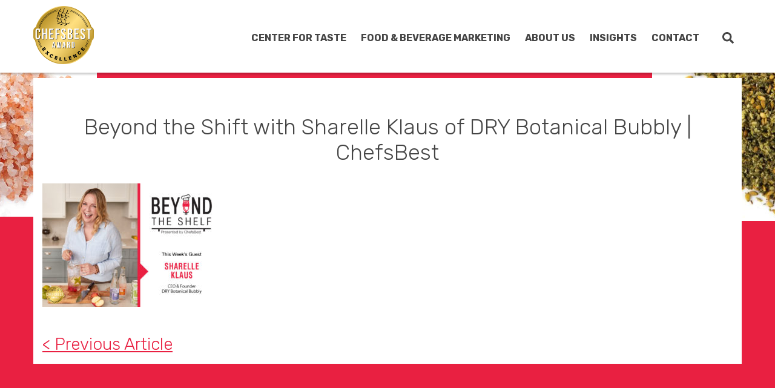

--- FILE ---
content_type: text/html; charset=UTF-8
request_url: https://www.chefsbest.com/beyond-the-shelf/dry-january-with-sharelle-klaus-of-dry-botanical-bubbly/bts-social-1080x733_sharelle-klaus/
body_size: 9122
content:
<!DOCTYPE html>
<html lang="en-US">
<head>
	
	<!-- Google Tag Manager -->
	<script>(function(w,d,s,l,i){w[l]=w[l]||[];w[l].push({'gtm.start':
	new Date().getTime(),event:'gtm.js'});var f=d.getElementsByTagName(s)[0],
	j=d.createElement(s),dl=l!='dataLayer'?'&l='+l:'';j.async=true;j.src=
	'https://www.googletagmanager.com/gtm.js?id='+i+dl;f.parentNode.insertBefore(j,f);
	})(window,document,'script','dataLayer','GTM-MKJSNQ7');</script>
	<!-- End Google Tag Manager -->
  
	<meta charset="utf-8" />
	<meta http-equiv="Content-Type" content="text/html; charset=utf-8">
	<meta http-equiv="Content-Style-Type" content="text/css">
	<meta name="viewport" content="width=device-width, initial-scale=1, maximum-scale=1, minimum-scale=1" />
	<meta name = "format-detection" content = "telephone=no">
	<link href="https://fonts.googleapis.com/css?family=Rubik:300,400,500,700&display=swap" rel="stylesheet">
    <script src="https://kit.fontawesome.com/b92e3ed433.js" crossorigin="anonymous"></script>

    <!-- Fancybox -->
    <link rel="stylesheet" href="https://cdn.jsdelivr.net/gh/fancyapps/fancybox@3.5.7/dist/jquery.fancybox.min.css" />

	<meta name='robots' content='index, follow, max-image-preview:large, max-snippet:-1, max-video-preview:-1' />

	<!-- This site is optimized with the Yoast SEO plugin v26.6 - https://yoast.com/wordpress/plugins/seo/ -->
	<title>Beyond the Shift with Sharelle Klaus of DRY Botanical Bubbly | ChefsBest - Food Marketing Awards | ChefsBest | Home : ChefsBest</title>
	<link rel="canonical" href="https://www.chefsbest.com/beyond-the-shelf/dry-january-with-sharelle-klaus-of-dry-botanical-bubbly/bts-social-1080x733_sharelle-klaus/" />
	<meta property="og:locale" content="en_US" />
	<meta property="og:type" content="article" />
	<meta property="og:title" content="Beyond the Shift with Sharelle Klaus of DRY Botanical Bubbly | ChefsBest - Food Marketing Awards | ChefsBest | Home : ChefsBest" />
	<meta property="og:description" content="Beyond the Shift with Sharelle Klaus of DRY Botanical Bubbly | ChefsBest" />
	<meta property="og:url" content="https://www.chefsbest.com/beyond-the-shelf/dry-january-with-sharelle-klaus-of-dry-botanical-bubbly/bts-social-1080x733_sharelle-klaus/" />
	<meta property="og:site_name" content="Food Marketing Awards | ChefsBest | Home : ChefsBest" />
	<meta property="article:modified_time" content="2021-02-09T17:15:45+00:00" />
	<meta property="og:image" content="https://www.chefsbest.com/beyond-the-shelf/dry-january-with-sharelle-klaus-of-dry-botanical-bubbly/bts-social-1080x733_sharelle-klaus" />
	<meta property="og:image:width" content="1080" />
	<meta property="og:image:height" content="733" />
	<meta property="og:image:type" content="image/jpeg" />
	<meta name="twitter:card" content="summary_large_image" />
	<script type="application/ld+json" class="yoast-schema-graph">{"@context":"https://schema.org","@graph":[{"@type":"WebPage","@id":"https://www.chefsbest.com/beyond-the-shelf/dry-january-with-sharelle-klaus-of-dry-botanical-bubbly/bts-social-1080x733_sharelle-klaus/","url":"https://www.chefsbest.com/beyond-the-shelf/dry-january-with-sharelle-klaus-of-dry-botanical-bubbly/bts-social-1080x733_sharelle-klaus/","name":"Beyond the Shift with Sharelle Klaus of DRY Botanical Bubbly | ChefsBest - Food Marketing Awards | ChefsBest | Home : ChefsBest","isPartOf":{"@id":"https://www.chefsbest.com/#website"},"primaryImageOfPage":{"@id":"https://www.chefsbest.com/beyond-the-shelf/dry-january-with-sharelle-klaus-of-dry-botanical-bubbly/bts-social-1080x733_sharelle-klaus/#primaryimage"},"image":{"@id":"https://www.chefsbest.com/beyond-the-shelf/dry-january-with-sharelle-klaus-of-dry-botanical-bubbly/bts-social-1080x733_sharelle-klaus/#primaryimage"},"thumbnailUrl":"https://www.chefsbest.com/wp-content/uploads/2021/02/BTS-Social-1080x733_Sharelle-Klaus.jpg","datePublished":"2021-02-09T16:41:09+00:00","dateModified":"2021-02-09T17:15:45+00:00","breadcrumb":{"@id":"https://www.chefsbest.com/beyond-the-shelf/dry-january-with-sharelle-klaus-of-dry-botanical-bubbly/bts-social-1080x733_sharelle-klaus/#breadcrumb"},"inLanguage":"en-US","potentialAction":[{"@type":"ReadAction","target":["https://www.chefsbest.com/beyond-the-shelf/dry-january-with-sharelle-klaus-of-dry-botanical-bubbly/bts-social-1080x733_sharelle-klaus/"]}]},{"@type":"ImageObject","inLanguage":"en-US","@id":"https://www.chefsbest.com/beyond-the-shelf/dry-january-with-sharelle-klaus-of-dry-botanical-bubbly/bts-social-1080x733_sharelle-klaus/#primaryimage","url":"https://www.chefsbest.com/wp-content/uploads/2021/02/BTS-Social-1080x733_Sharelle-Klaus.jpg","contentUrl":"https://www.chefsbest.com/wp-content/uploads/2021/02/BTS-Social-1080x733_Sharelle-Klaus.jpg","width":1080,"height":733,"caption":"Beyond the Shift with Sharelle Klaus of DRY Botanical Bubbly | ChefsBest"},{"@type":"BreadcrumbList","@id":"https://www.chefsbest.com/beyond-the-shelf/dry-january-with-sharelle-klaus-of-dry-botanical-bubbly/bts-social-1080x733_sharelle-klaus/#breadcrumb","itemListElement":[{"@type":"ListItem","position":1,"name":"Home","item":"https://www.chefsbest.com/"},{"@type":"ListItem","position":2,"name":"How has Dry January changed the beverage industry with Sharelle Klaus of DRY Botanical Bubbly","item":"https://www.chefsbest.com/beyond-the-shelf/dry-january-with-sharelle-klaus-of-dry-botanical-bubbly/"},{"@type":"ListItem","position":3,"name":"Beyond the Shift with Sharelle Klaus of DRY Botanical Bubbly | ChefsBest"}]},{"@type":"WebSite","@id":"https://www.chefsbest.com/#website","url":"https://www.chefsbest.com/","name":"Food Marketing Awards | ChefsBest | Home : ChefsBest","description":"Executive-level chefs participate in blind tasting sessions where leading brands are evaluated to determine their eligibility for food marketing awards.","potentialAction":[{"@type":"SearchAction","target":{"@type":"EntryPoint","urlTemplate":"https://www.chefsbest.com/?s={search_term_string}"},"query-input":{"@type":"PropertyValueSpecification","valueRequired":true,"valueName":"search_term_string"}}],"inLanguage":"en-US"}]}</script>
	<!-- / Yoast SEO plugin. -->


<link rel="alternate" type="application/rss+xml" title="Food Marketing Awards | ChefsBest | Home : ChefsBest &raquo; Beyond the Shift with Sharelle Klaus of DRY Botanical Bubbly | ChefsBest Comments Feed" href="https://www.chefsbest.com/beyond-the-shelf/dry-january-with-sharelle-klaus-of-dry-botanical-bubbly/bts-social-1080x733_sharelle-klaus/feed/" />
<link rel="alternate" title="oEmbed (JSON)" type="application/json+oembed" href="https://www.chefsbest.com/wp-json/oembed/1.0/embed?url=https%3A%2F%2Fwww.chefsbest.com%2Fbeyond-the-shelf%2Fdry-january-with-sharelle-klaus-of-dry-botanical-bubbly%2Fbts-social-1080x733_sharelle-klaus%2F" />
<link rel="alternate" title="oEmbed (XML)" type="text/xml+oembed" href="https://www.chefsbest.com/wp-json/oembed/1.0/embed?url=https%3A%2F%2Fwww.chefsbest.com%2Fbeyond-the-shelf%2Fdry-january-with-sharelle-klaus-of-dry-botanical-bubbly%2Fbts-social-1080x733_sharelle-klaus%2F&#038;format=xml" />
<style id='wp-img-auto-sizes-contain-inline-css' type='text/css'>
img:is([sizes=auto i],[sizes^="auto," i]){contain-intrinsic-size:3000px 1500px}
/*# sourceURL=wp-img-auto-sizes-contain-inline-css */
</style>
<style id='wp-block-library-inline-css' type='text/css'>
:root{--wp-block-synced-color:#7a00df;--wp-block-synced-color--rgb:122,0,223;--wp-bound-block-color:var(--wp-block-synced-color);--wp-editor-canvas-background:#ddd;--wp-admin-theme-color:#007cba;--wp-admin-theme-color--rgb:0,124,186;--wp-admin-theme-color-darker-10:#006ba1;--wp-admin-theme-color-darker-10--rgb:0,107,160.5;--wp-admin-theme-color-darker-20:#005a87;--wp-admin-theme-color-darker-20--rgb:0,90,135;--wp-admin-border-width-focus:2px}@media (min-resolution:192dpi){:root{--wp-admin-border-width-focus:1.5px}}.wp-element-button{cursor:pointer}:root .has-very-light-gray-background-color{background-color:#eee}:root .has-very-dark-gray-background-color{background-color:#313131}:root .has-very-light-gray-color{color:#eee}:root .has-very-dark-gray-color{color:#313131}:root .has-vivid-green-cyan-to-vivid-cyan-blue-gradient-background{background:linear-gradient(135deg,#00d084,#0693e3)}:root .has-purple-crush-gradient-background{background:linear-gradient(135deg,#34e2e4,#4721fb 50%,#ab1dfe)}:root .has-hazy-dawn-gradient-background{background:linear-gradient(135deg,#faaca8,#dad0ec)}:root .has-subdued-olive-gradient-background{background:linear-gradient(135deg,#fafae1,#67a671)}:root .has-atomic-cream-gradient-background{background:linear-gradient(135deg,#fdd79a,#004a59)}:root .has-nightshade-gradient-background{background:linear-gradient(135deg,#330968,#31cdcf)}:root .has-midnight-gradient-background{background:linear-gradient(135deg,#020381,#2874fc)}:root{--wp--preset--font-size--normal:16px;--wp--preset--font-size--huge:42px}.has-regular-font-size{font-size:1em}.has-larger-font-size{font-size:2.625em}.has-normal-font-size{font-size:var(--wp--preset--font-size--normal)}.has-huge-font-size{font-size:var(--wp--preset--font-size--huge)}.has-text-align-center{text-align:center}.has-text-align-left{text-align:left}.has-text-align-right{text-align:right}.has-fit-text{white-space:nowrap!important}#end-resizable-editor-section{display:none}.aligncenter{clear:both}.items-justified-left{justify-content:flex-start}.items-justified-center{justify-content:center}.items-justified-right{justify-content:flex-end}.items-justified-space-between{justify-content:space-between}.screen-reader-text{border:0;clip-path:inset(50%);height:1px;margin:-1px;overflow:hidden;padding:0;position:absolute;width:1px;word-wrap:normal!important}.screen-reader-text:focus{background-color:#ddd;clip-path:none;color:#444;display:block;font-size:1em;height:auto;left:5px;line-height:normal;padding:15px 23px 14px;text-decoration:none;top:5px;width:auto;z-index:100000}html :where(.has-border-color){border-style:solid}html :where([style*=border-top-color]){border-top-style:solid}html :where([style*=border-right-color]){border-right-style:solid}html :where([style*=border-bottom-color]){border-bottom-style:solid}html :where([style*=border-left-color]){border-left-style:solid}html :where([style*=border-width]){border-style:solid}html :where([style*=border-top-width]){border-top-style:solid}html :where([style*=border-right-width]){border-right-style:solid}html :where([style*=border-bottom-width]){border-bottom-style:solid}html :where([style*=border-left-width]){border-left-style:solid}html :where(img[class*=wp-image-]){height:auto;max-width:100%}:where(figure){margin:0 0 1em}html :where(.is-position-sticky){--wp-admin--admin-bar--position-offset:var(--wp-admin--admin-bar--height,0px)}@media screen and (max-width:600px){html :where(.is-position-sticky){--wp-admin--admin-bar--position-offset:0px}}

/*# sourceURL=wp-block-library-inline-css */
</style><style id='global-styles-inline-css' type='text/css'>
:root{--wp--preset--aspect-ratio--square: 1;--wp--preset--aspect-ratio--4-3: 4/3;--wp--preset--aspect-ratio--3-4: 3/4;--wp--preset--aspect-ratio--3-2: 3/2;--wp--preset--aspect-ratio--2-3: 2/3;--wp--preset--aspect-ratio--16-9: 16/9;--wp--preset--aspect-ratio--9-16: 9/16;--wp--preset--color--black: #000000;--wp--preset--color--cyan-bluish-gray: #abb8c3;--wp--preset--color--white: #ffffff;--wp--preset--color--pale-pink: #f78da7;--wp--preset--color--vivid-red: #cf2e2e;--wp--preset--color--luminous-vivid-orange: #ff6900;--wp--preset--color--luminous-vivid-amber: #fcb900;--wp--preset--color--light-green-cyan: #7bdcb5;--wp--preset--color--vivid-green-cyan: #00d084;--wp--preset--color--pale-cyan-blue: #8ed1fc;--wp--preset--color--vivid-cyan-blue: #0693e3;--wp--preset--color--vivid-purple: #9b51e0;--wp--preset--gradient--vivid-cyan-blue-to-vivid-purple: linear-gradient(135deg,rgb(6,147,227) 0%,rgb(155,81,224) 100%);--wp--preset--gradient--light-green-cyan-to-vivid-green-cyan: linear-gradient(135deg,rgb(122,220,180) 0%,rgb(0,208,130) 100%);--wp--preset--gradient--luminous-vivid-amber-to-luminous-vivid-orange: linear-gradient(135deg,rgb(252,185,0) 0%,rgb(255,105,0) 100%);--wp--preset--gradient--luminous-vivid-orange-to-vivid-red: linear-gradient(135deg,rgb(255,105,0) 0%,rgb(207,46,46) 100%);--wp--preset--gradient--very-light-gray-to-cyan-bluish-gray: linear-gradient(135deg,rgb(238,238,238) 0%,rgb(169,184,195) 100%);--wp--preset--gradient--cool-to-warm-spectrum: linear-gradient(135deg,rgb(74,234,220) 0%,rgb(151,120,209) 20%,rgb(207,42,186) 40%,rgb(238,44,130) 60%,rgb(251,105,98) 80%,rgb(254,248,76) 100%);--wp--preset--gradient--blush-light-purple: linear-gradient(135deg,rgb(255,206,236) 0%,rgb(152,150,240) 100%);--wp--preset--gradient--blush-bordeaux: linear-gradient(135deg,rgb(254,205,165) 0%,rgb(254,45,45) 50%,rgb(107,0,62) 100%);--wp--preset--gradient--luminous-dusk: linear-gradient(135deg,rgb(255,203,112) 0%,rgb(199,81,192) 50%,rgb(65,88,208) 100%);--wp--preset--gradient--pale-ocean: linear-gradient(135deg,rgb(255,245,203) 0%,rgb(182,227,212) 50%,rgb(51,167,181) 100%);--wp--preset--gradient--electric-grass: linear-gradient(135deg,rgb(202,248,128) 0%,rgb(113,206,126) 100%);--wp--preset--gradient--midnight: linear-gradient(135deg,rgb(2,3,129) 0%,rgb(40,116,252) 100%);--wp--preset--font-size--small: 13px;--wp--preset--font-size--medium: 20px;--wp--preset--font-size--large: 36px;--wp--preset--font-size--x-large: 42px;--wp--preset--spacing--20: 0.44rem;--wp--preset--spacing--30: 0.67rem;--wp--preset--spacing--40: 1rem;--wp--preset--spacing--50: 1.5rem;--wp--preset--spacing--60: 2.25rem;--wp--preset--spacing--70: 3.38rem;--wp--preset--spacing--80: 5.06rem;--wp--preset--shadow--natural: 6px 6px 9px rgba(0, 0, 0, 0.2);--wp--preset--shadow--deep: 12px 12px 50px rgba(0, 0, 0, 0.4);--wp--preset--shadow--sharp: 6px 6px 0px rgba(0, 0, 0, 0.2);--wp--preset--shadow--outlined: 6px 6px 0px -3px rgb(255, 255, 255), 6px 6px rgb(0, 0, 0);--wp--preset--shadow--crisp: 6px 6px 0px rgb(0, 0, 0);}:where(.is-layout-flex){gap: 0.5em;}:where(.is-layout-grid){gap: 0.5em;}body .is-layout-flex{display: flex;}.is-layout-flex{flex-wrap: wrap;align-items: center;}.is-layout-flex > :is(*, div){margin: 0;}body .is-layout-grid{display: grid;}.is-layout-grid > :is(*, div){margin: 0;}:where(.wp-block-columns.is-layout-flex){gap: 2em;}:where(.wp-block-columns.is-layout-grid){gap: 2em;}:where(.wp-block-post-template.is-layout-flex){gap: 1.25em;}:where(.wp-block-post-template.is-layout-grid){gap: 1.25em;}.has-black-color{color: var(--wp--preset--color--black) !important;}.has-cyan-bluish-gray-color{color: var(--wp--preset--color--cyan-bluish-gray) !important;}.has-white-color{color: var(--wp--preset--color--white) !important;}.has-pale-pink-color{color: var(--wp--preset--color--pale-pink) !important;}.has-vivid-red-color{color: var(--wp--preset--color--vivid-red) !important;}.has-luminous-vivid-orange-color{color: var(--wp--preset--color--luminous-vivid-orange) !important;}.has-luminous-vivid-amber-color{color: var(--wp--preset--color--luminous-vivid-amber) !important;}.has-light-green-cyan-color{color: var(--wp--preset--color--light-green-cyan) !important;}.has-vivid-green-cyan-color{color: var(--wp--preset--color--vivid-green-cyan) !important;}.has-pale-cyan-blue-color{color: var(--wp--preset--color--pale-cyan-blue) !important;}.has-vivid-cyan-blue-color{color: var(--wp--preset--color--vivid-cyan-blue) !important;}.has-vivid-purple-color{color: var(--wp--preset--color--vivid-purple) !important;}.has-black-background-color{background-color: var(--wp--preset--color--black) !important;}.has-cyan-bluish-gray-background-color{background-color: var(--wp--preset--color--cyan-bluish-gray) !important;}.has-white-background-color{background-color: var(--wp--preset--color--white) !important;}.has-pale-pink-background-color{background-color: var(--wp--preset--color--pale-pink) !important;}.has-vivid-red-background-color{background-color: var(--wp--preset--color--vivid-red) !important;}.has-luminous-vivid-orange-background-color{background-color: var(--wp--preset--color--luminous-vivid-orange) !important;}.has-luminous-vivid-amber-background-color{background-color: var(--wp--preset--color--luminous-vivid-amber) !important;}.has-light-green-cyan-background-color{background-color: var(--wp--preset--color--light-green-cyan) !important;}.has-vivid-green-cyan-background-color{background-color: var(--wp--preset--color--vivid-green-cyan) !important;}.has-pale-cyan-blue-background-color{background-color: var(--wp--preset--color--pale-cyan-blue) !important;}.has-vivid-cyan-blue-background-color{background-color: var(--wp--preset--color--vivid-cyan-blue) !important;}.has-vivid-purple-background-color{background-color: var(--wp--preset--color--vivid-purple) !important;}.has-black-border-color{border-color: var(--wp--preset--color--black) !important;}.has-cyan-bluish-gray-border-color{border-color: var(--wp--preset--color--cyan-bluish-gray) !important;}.has-white-border-color{border-color: var(--wp--preset--color--white) !important;}.has-pale-pink-border-color{border-color: var(--wp--preset--color--pale-pink) !important;}.has-vivid-red-border-color{border-color: var(--wp--preset--color--vivid-red) !important;}.has-luminous-vivid-orange-border-color{border-color: var(--wp--preset--color--luminous-vivid-orange) !important;}.has-luminous-vivid-amber-border-color{border-color: var(--wp--preset--color--luminous-vivid-amber) !important;}.has-light-green-cyan-border-color{border-color: var(--wp--preset--color--light-green-cyan) !important;}.has-vivid-green-cyan-border-color{border-color: var(--wp--preset--color--vivid-green-cyan) !important;}.has-pale-cyan-blue-border-color{border-color: var(--wp--preset--color--pale-cyan-blue) !important;}.has-vivid-cyan-blue-border-color{border-color: var(--wp--preset--color--vivid-cyan-blue) !important;}.has-vivid-purple-border-color{border-color: var(--wp--preset--color--vivid-purple) !important;}.has-vivid-cyan-blue-to-vivid-purple-gradient-background{background: var(--wp--preset--gradient--vivid-cyan-blue-to-vivid-purple) !important;}.has-light-green-cyan-to-vivid-green-cyan-gradient-background{background: var(--wp--preset--gradient--light-green-cyan-to-vivid-green-cyan) !important;}.has-luminous-vivid-amber-to-luminous-vivid-orange-gradient-background{background: var(--wp--preset--gradient--luminous-vivid-amber-to-luminous-vivid-orange) !important;}.has-luminous-vivid-orange-to-vivid-red-gradient-background{background: var(--wp--preset--gradient--luminous-vivid-orange-to-vivid-red) !important;}.has-very-light-gray-to-cyan-bluish-gray-gradient-background{background: var(--wp--preset--gradient--very-light-gray-to-cyan-bluish-gray) !important;}.has-cool-to-warm-spectrum-gradient-background{background: var(--wp--preset--gradient--cool-to-warm-spectrum) !important;}.has-blush-light-purple-gradient-background{background: var(--wp--preset--gradient--blush-light-purple) !important;}.has-blush-bordeaux-gradient-background{background: var(--wp--preset--gradient--blush-bordeaux) !important;}.has-luminous-dusk-gradient-background{background: var(--wp--preset--gradient--luminous-dusk) !important;}.has-pale-ocean-gradient-background{background: var(--wp--preset--gradient--pale-ocean) !important;}.has-electric-grass-gradient-background{background: var(--wp--preset--gradient--electric-grass) !important;}.has-midnight-gradient-background{background: var(--wp--preset--gradient--midnight) !important;}.has-small-font-size{font-size: var(--wp--preset--font-size--small) !important;}.has-medium-font-size{font-size: var(--wp--preset--font-size--medium) !important;}.has-large-font-size{font-size: var(--wp--preset--font-size--large) !important;}.has-x-large-font-size{font-size: var(--wp--preset--font-size--x-large) !important;}
/*# sourceURL=global-styles-inline-css */
</style>

<style id='classic-theme-styles-inline-css' type='text/css'>
/*! This file is auto-generated */
.wp-block-button__link{color:#fff;background-color:#32373c;border-radius:9999px;box-shadow:none;text-decoration:none;padding:calc(.667em + 2px) calc(1.333em + 2px);font-size:1.125em}.wp-block-file__button{background:#32373c;color:#fff;text-decoration:none}
/*# sourceURL=/wp-includes/css/classic-themes.min.css */
</style>
<link rel='stylesheet' id='cookie-notice-front-css' href='https://www.chefsbest.com/wp-content/plugins/cookie-notice/css/front.min.css?ver=2.5.11' type='text/css' media='all' />
<link rel='stylesheet' id='wppopups-base-css' href='https://www.chefsbest.com/wp-content/plugins/wp-popups-lite/src/assets/css/wppopups-base.css?ver=2.2.0.3' type='text/css' media='all' />
<link rel='stylesheet' id='screen.css-css' href='https://www.chefsbest.com/wp-content/themes/chefsbest/css/screen.css?ver=1670621683' type='text/css' media='all' />
<script type="text/javascript" id="cookie-notice-front-js-before">
/* <![CDATA[ */
var cnArgs = {"ajaxUrl":"https:\/\/www.chefsbest.com\/wp-admin\/admin-ajax.php","nonce":"5ca3ba2279","hideEffect":"fade","position":"bottom","onScroll":false,"onScrollOffset":100,"onClick":false,"cookieName":"cookie_notice_accepted","cookieTime":2592000,"cookieTimeRejected":2592000,"globalCookie":false,"redirection":false,"cache":true,"revokeCookies":false,"revokeCookiesOpt":"automatic"};

//# sourceURL=cookie-notice-front-js-before
/* ]]> */
</script>
<script type="text/javascript" src="https://www.chefsbest.com/wp-content/plugins/cookie-notice/js/front.min.js?ver=2.5.11" id="cookie-notice-front-js"></script>
<link rel="https://api.w.org/" href="https://www.chefsbest.com/wp-json/" /><link rel="alternate" title="JSON" type="application/json" href="https://www.chefsbest.com/wp-json/wp/v2/media/6417" /><link rel="EditURI" type="application/rsd+xml" title="RSD" href="https://www.chefsbest.com/xmlrpc.php?rsd" />
<link rel='shortlink' href='https://www.chefsbest.com/?p=6417' />
<script type="text/javascript" src="//script.crazyegg.com/pages/scripts/0096/5448.js" async="async"></script>

<meta name="google-site-verification" content="tgdoqwbCIq1ntOWM3eEH1-skPW8u0HHB3RxVpYV98Js" />

		<script>
		(function(h,o,t,j,a,r){
			h.hj=h.hj||function(){(h.hj.q=h.hj.q||[]).push(arguments)};
			h._hjSettings={hjid:1751730,hjsv:5};
			a=o.getElementsByTagName('head')[0];
			r=o.createElement('script');r.async=1;
			r.src=t+h._hjSettings.hjid+j+h._hjSettings.hjsv;
			a.appendChild(r);
		})(window,document,'//static.hotjar.com/c/hotjar-','.js?sv=');
		</script>
		<link rel="icon" href="https://www.chefsbest.com/wp-content/uploads/2020/01/cropped-favicon-01-32x32.png" sizes="32x32" />
<link rel="icon" href="https://www.chefsbest.com/wp-content/uploads/2020/01/cropped-favicon-01-192x192.png" sizes="192x192" />
<link rel="apple-touch-icon" href="https://www.chefsbest.com/wp-content/uploads/2020/01/cropped-favicon-01-180x180.png" />
<meta name="msapplication-TileImage" content="https://www.chefsbest.com/wp-content/uploads/2020/01/cropped-favicon-01-270x270.png" />
		<style type="text/css" id="wp-custom-css">
			.single-case_study .case-study .case_study_image_columns_container.container.gallery {
  margin-bottom: 3.9em;
}

.single-case_study .case-study .gallery .column {
  padding:10px;
}

.single-case_study .case-study .password-form-container {
    background-image: url("https://www.chefsbest.com/wp-content/uploads/2022/12/Mutti_Case-Study_Hero-Images.png");
    background-repeat: no-repeat;
	  background-size:cover;
    display:flex;
    justify-content: center;
    padding:200px 0;
	
}
.single-case_study .case-study .post-password-form p{
    margin-bottom: 20px;
}

.single-case_study .case-study .post-password-form {
    background-color: #ffffff;
    padding:20px 10px;
    display: block;
    margin: auto;
    width: 60%;
    max-width: 800px;
    text-align: center;
}

.single-case_study .case-study .post-password-form input {
    border: 1px solid #ccc;
    height: 45px;
}

.single-case_study .case-study .post-password-form input[type="submit"] {
    width: 200px;
    margin-top: 29px;
    height: auto;
}

.post-type-archive-beyond-the-shelf .main-content {
	width:100%!important;
	margin-right:0!important;
}

.single-beyond-the-shelf .main-content {
	width:100%!important;
	margin-right:0!important;
}

.locations .phone {
	display:none;
}		</style>
		
</head>

	<!-- Google Tag Manager (noscript) -->
	<noscript><iframe src="https://www.googletagmanager.com/ns.html?id=GTM-MKJSNQ7"
	height="0" width="0" style="display:none;visibility:hidden"></iframe></noscript>
	<!-- End Google Tag Manager (noscript) -->

	<body class="attachment wp-singular attachment-template-default single single-attachment postid-6417 attachmentid-6417 attachment-jpeg wp-theme-chefsbest cookies-not-set attachment-bts-social-1080x733_sharelle-klaus" >

    <!--<div class="hides-mobile-menu-container">-->
        <div><!-- no class to fix bug -->

  <!-- HEADER -->
  <header>
    <div class="container">
      <!-- LOGO -->
      <div class="logo">
                  <a href="https://www.chefsbest.com"><img src="https://www.chefsbest.com/wp-content/uploads/2022/06/CB_Excellence_Logo_NoYear_Gold.png" alt="Chefsbest Logo"/></a>
              </div>

      <!-- MENU -->
      <nav>
        <div class="menu-main-menu-container"><ul id="menu-main-menu" class="menu"><li id="menu-item-1302" class="menu-item menu-item-type-custom menu-item-object-custom menu-item-has-children menu-item-1302"><a>Center for Taste</a>
<ul class="sub-menu">
	<li id="menu-item-1289" class="menu-item menu-item-type-post_type menu-item-object-page menu-item-1289"><a href="https://www.chefsbest.com/center-for-taste/">The ChefsBest Center for Taste</a></li>
	<li id="menu-item-1290" class="menu-item menu-item-type-post_type menu-item-object-page menu-item-1290"><a href="https://www.chefsbest.com/our-chefs/">Our Chefs</a></li>
	<li id="menu-item-1291" class="menu-item menu-item-type-post_type menu-item-object-page menu-item-1291"><a href="https://www.chefsbest.com/chef-training/">Chef Training</a></li>
	<li id="menu-item-1292" class="menu-item menu-item-type-post_type menu-item-object-page menu-item-1292"><a href="https://www.chefsbest.com/judging-process/">Judging Process</a></li>
	<li id="menu-item-1293" class="menu-item menu-item-type-post_type menu-item-object-page menu-item-1293"><a href="https://www.chefsbest.com/taste-terminology/">Taste Terminology</a></li>
</ul>
</li>
<li id="menu-item-1303" class="menu-item menu-item-type-custom menu-item-object-custom menu-item-has-children menu-item-1303"><a>Food &#038; Beverage Marketing</a>
<ul class="sub-menu">
	<li id="menu-item-1294" class="menu-item menu-item-type-post_type menu-item-object-page menu-item-1294"><a href="https://www.chefsbest.com/our-services/">Our Services</a></li>
	<li id="menu-item-1295" class="menu-item menu-item-type-post_type menu-item-object-page menu-item-1295"><a href="https://www.chefsbest.com/participating-brands/">Participating Brands</a></li>
</ul>
</li>
<li id="menu-item-1304" class="menu-item menu-item-type-custom menu-item-object-custom menu-item-has-children menu-item-1304"><a>About Us</a>
<ul class="sub-menu">
	<li id="menu-item-1296" class="menu-item menu-item-type-post_type menu-item-object-page menu-item-1296"><a href="https://www.chefsbest.com/mission/">Mission</a></li>
</ul>
</li>
<li id="menu-item-1305" class="menu-item menu-item-type-custom menu-item-object-custom menu-item-has-children menu-item-1305"><a>Insights</a>
<ul class="sub-menu">
	<li id="menu-item-1299" class="menu-item menu-item-type-post_type menu-item-object-page current_page_parent menu-item-1299"><a href="https://www.chefsbest.com/blog/">Blog</a></li>
	<li id="menu-item-5378" class="menu-item menu-item-type-custom menu-item-object-custom menu-item-5378"><a href="/beyond-the-shelf/">Podcast</a></li>
</ul>
</li>
<li id="menu-item-1301" class="menu-item-has-children menu-item menu-item-type-post_type menu-item-object-page menu-item-1301"><a href="https://www.chefsbest.com/contact/">Contact</a></li>
</ul></div>        <div class="searchMobile">
          <form method="get" id="searchform" action="https://www.chefsbest.com/">
  <label for="s" class="assistive-text">Search</label>
  <input type="text" class="field" name="s" id="s" placeholder="SEARCH" />
  <input type="submit" class="submit" name="submit" id="searchsubmit" value="Search" />
</form>        </div>
      </nav>

      <!-- SEARCH -->
      <div class="search-toggle"><i class="fas fa-search glass"></i><i class="fas fa-times close"></i></div>
      <div id="search"><form method="get" id="searchform" action="https://www.chefsbest.com/">
  <label for="s" class="assistive-text">Search</label>
  <input type="text" class="field" name="s" id="s" placeholder="SEARCH" />
  <input type="submit" class="submit" name="submit" id="searchsubmit" value="Search" />
</form></div>

      <!-- MENU TOGGLE -->
      <div class="menu-toggle">
        <i></i><i></i><i></i>
      </div>
    </div>
  </header>
  <div class="headerShadow"></div><div class="page-content clearfix">
<div class="container">
      <h1>Beyond the Shift with Sharelle Klaus of DRY Botanical Bubbly | ChefsBest</h1>
    <div class="featured-img">
            </div>
    <p class="attachment"><a href='https://www.chefsbest.com/wp-content/uploads/2021/02/BTS-Social-1080x733_Sharelle-Klaus.jpg'><img fetchpriority="high" decoding="async" width="300" height="204" src="https://www.chefsbest.com/wp-content/uploads/2021/02/BTS-Social-1080x733_Sharelle-Klaus-300x204.jpg" class="attachment-medium size-medium" alt="Beyond the Shift with Sharelle Klaus of DRY Botanical Bubbly | ChefsBest | non-alcoholic drinks" srcset="https://www.chefsbest.com/wp-content/uploads/2021/02/BTS-Social-1080x733_Sharelle-Klaus-300x204.jpg 300w, https://www.chefsbest.com/wp-content/uploads/2021/02/BTS-Social-1080x733_Sharelle-Klaus-1024x695.jpg 1024w, https://www.chefsbest.com/wp-content/uploads/2021/02/BTS-Social-1080x733_Sharelle-Klaus-768x521.jpg 768w, https://www.chefsbest.com/wp-content/uploads/2021/02/BTS-Social-1080x733_Sharelle-Klaus.jpg 1080w" sizes="(max-width: 300px) 100vw, 300px" /></a></p>
      <div class="nextPost">
      <div class="nav-previous alignleft"><a href="https://www.chefsbest.com/beyond-the-shelf/dry-january-with-sharelle-klaus-of-dry-botanical-bubbly/" rel="prev">< Previous Article</a></div>
      <div class="nav-next alignright"></div>
    </div>
  </div>
</div>
<!-- FOOTER -->
<footer>

     <!-- FOOTER LOGO -->
     <section class="footer-logo center container" style="padding-top:35px;">

                      <img src="https://www.chefsbest.com/wp-content/uploads/2022/06/CB_Excellence_Logo_NoYear_Gold.png" alt="Chefsbest Logo"/>
         
     </section>


   <section class="footer-menu container">
     <nav><div class="menu-main-menu-container"><ul id="menu-main-menu-1" class="menu"><li class="menu-item menu-item-type-custom menu-item-object-custom menu-item-has-children menu-item-1302"><a>Center for Taste</a>
<ul class="sub-menu">
	<li class="menu-item menu-item-type-post_type menu-item-object-page menu-item-1289"><a href="https://www.chefsbest.com/center-for-taste/">The ChefsBest Center for Taste</a></li>
	<li class="menu-item menu-item-type-post_type menu-item-object-page menu-item-1290"><a href="https://www.chefsbest.com/our-chefs/">Our Chefs</a></li>
	<li class="menu-item menu-item-type-post_type menu-item-object-page menu-item-1291"><a href="https://www.chefsbest.com/chef-training/">Chef Training</a></li>
	<li class="menu-item menu-item-type-post_type menu-item-object-page menu-item-1292"><a href="https://www.chefsbest.com/judging-process/">Judging Process</a></li>
	<li class="menu-item menu-item-type-post_type menu-item-object-page menu-item-1293"><a href="https://www.chefsbest.com/taste-terminology/">Taste Terminology</a></li>
</ul>
</li>
<li class="menu-item menu-item-type-custom menu-item-object-custom menu-item-has-children menu-item-1303"><a>Food &#038; Beverage Marketing</a>
<ul class="sub-menu">
	<li class="menu-item menu-item-type-post_type menu-item-object-page menu-item-1294"><a href="https://www.chefsbest.com/our-services/">Our Services</a></li>
	<li class="menu-item menu-item-type-post_type menu-item-object-page menu-item-1295"><a href="https://www.chefsbest.com/participating-brands/">Participating Brands</a></li>
</ul>
</li>
<li class="menu-item menu-item-type-custom menu-item-object-custom menu-item-has-children menu-item-1304"><a>About Us</a>
<ul class="sub-menu">
	<li class="menu-item menu-item-type-post_type menu-item-object-page menu-item-1296"><a href="https://www.chefsbest.com/mission/">Mission</a></li>
</ul>
</li>
<li class="menu-item menu-item-type-custom menu-item-object-custom menu-item-has-children menu-item-1305"><a>Insights</a>
<ul class="sub-menu">
	<li class="menu-item menu-item-type-post_type menu-item-object-page current_page_parent menu-item-1299"><a href="https://www.chefsbest.com/blog/">Blog</a></li>
	<li class="menu-item menu-item-type-custom menu-item-object-custom menu-item-5378"><a href="/beyond-the-shelf/">Podcast</a></li>
</ul>
</li>
<li class="menu-item-has-children menu-item menu-item-type-post_type menu-item-object-page menu-item-1301"><a href="https://www.chefsbest.com/contact/">Contact</a></li>
</ul></div></nav>
   </section>

  
   <section class="copyright center container">
     Copyright 2026 ChefsBest

   </section>
    <section class="accessibility container" style="margin-top: 20px; margin-bottom: 40px; padding: 40px">
      <h4 style="font-weight: 300; font-size: 14px; text-align: left; line-height: 1.5px;">ACCESSIBILITY</h4>
	   <p style="font-size: 14px; text-align: left; line-height: 1.5;">International Culinary ChefsBest, LLC is committed to making its website usable by all people by meeting or exceeding the requirements of the Web Content Accessibility Guidelines 2.1 (WCAG 2.1). We are conducting an audit of our website and are in the process of implementing recommendations that will assist us in ensuring that our Web presence, to the best of our ability, is in conformance with the WCAG 2.1 Level AA. Please be aware that our efforts are ongoing as our current website designer implements the relevant improvements to meet WCAG 2.1 Level AA guidelines over time. If you have specific questions or concerns about the accessibility of this site or need assistance in using the processes found within our website, please email <a href="mailto:info@chefsbest.com?subject=Accessibility%20Questions">info@chefsbest.com</a></p>
	  </section>


</footer>
</div>

<script type="speculationrules">
{"prefetch":[{"source":"document","where":{"and":[{"href_matches":"/*"},{"not":{"href_matches":["/wp-*.php","/wp-admin/*","/wp-content/uploads/*","/wp-content/*","/wp-content/plugins/*","/wp-content/themes/chefsbest/*","/*\\?(.+)"]}},{"not":{"selector_matches":"a[rel~=\"nofollow\"]"}},{"not":{"selector_matches":".no-prefetch, .no-prefetch a"}}]},"eagerness":"conservative"}]}
</script>
<!-- Google tag (gtag.js) -->
<script async src="https://www.googletagmanager.com/gtag/js?id=AW-976061554"></script>
<script>
  window.dataLayer = window.dataLayer || [];
  function gtag(){dataLayer.push(arguments);}
  gtag('js', new Date());

  gtag('config', 'AW-976061554');
</script>
<div class="wppopups-whole" style="display: none"></div><script type="text/javascript" src="https://www.chefsbest.com/wp-content/themes/chefsbest/js/jquery-1.12.4.min.js?ver=1.12.4" id="jquery-js"></script>
<script type="text/javascript" src="https://www.chefsbest.com/wp-includes/js/dist/hooks.min.js?ver=dd5603f07f9220ed27f1" id="wp-hooks-js"></script>
<script type="text/javascript" id="wppopups-js-extra">
/* <![CDATA[ */
var wppopups_vars = {"is_admin":"","ajax_url":"https://www.chefsbest.com/wp-admin/admin-ajax.php","pid":"6417","is_front_page":"","is_blog_page":"","is_category":"","site_url":"https://www.chefsbest.com","is_archive":"","is_search":"","is_singular":"1","is_preview":"","facebook":"","twitter":"","val_required":"This field is required.","val_url":"Please enter a valid URL.","val_email":"Please enter a valid email address.","val_number":"Please enter a valid number.","val_checklimit":"You have exceeded the number of allowed selections: {#}.","val_limit_characters":"{count} of {limit} max characters.","val_limit_words":"{count} of {limit} max words.","disable_form_reopen":"__return_false"};
//# sourceURL=wppopups-js-extra
/* ]]> */
</script>
<script type="text/javascript" src="https://www.chefsbest.com/wp-content/plugins/wp-popups-lite/src/assets/js/wppopups.js?ver=2.2.0.3" id="wppopups-js"></script>
<script type="text/javascript" src="https://www.chefsbest.com/wp-content/themes/chefsbest/js/slick.min.js?ver=6.9" id="slick-carousel.js-js"></script>
<script type="text/javascript" src="https://www.chefsbest.com/wp-content/themes/chefsbest/js/match-height.min.js?ver=6.9" id="match-height.js-js"></script>
<script type="text/javascript" src="https://www.chefsbest.com/wp-content/themes/chefsbest/js/nice-select.min.js?ver=6.9" id="nice-select.js-js"></script>
<script type="text/javascript" src="https://www.chefsbest.com/wp-content/themes/chefsbest/js/site.min.js?ver=6.9" id="main-js"></script>

		<!-- Cookie Notice plugin v2.5.11 by Hu-manity.co https://hu-manity.co/ -->
		<div id="cookie-notice" role="dialog" class="cookie-notice-hidden cookie-revoke-hidden cn-position-bottom" aria-label="Cookie Notice" style="background-color: rgba(233,32,65,1);"><div class="cookie-notice-container" style="color: #ffffff"><span id="cn-notice-text" class="cn-text-container">We use cookies to ensure that we give you the best experience on our website. If you continue to use this site we will assume that you are happy with it.</span><span id="cn-notice-buttons" class="cn-buttons-container"><button id="cn-accept-cookie" data-cookie-set="accept" class="cn-set-cookie cn-button cn-button-custom button" aria-label="Ok">Ok</button></span><button type="button" id="cn-close-notice" data-cookie-set="accept" class="cn-close-icon" aria-label="No"></button></div>
			
		</div>
		<!-- / Cookie Notice plugin -->

<!-- Fancybox Script -->
<script src="https://cdn.jsdelivr.net/gh/fancyapps/fancybox@3.5.7/dist/jquery.fancybox.min.js"></script>

<!-- Scripts for Case Study Video Carrousel -->

	<script>(function(){function c(){var b=a.contentDocument||a.contentWindow.document;if(b){var d=b.createElement('script');d.innerHTML="window.__CF$cv$params={r:'9bf809efdfbb3191',t:'MTc2ODY3NTgzMy4wMDAwMDA='};var a=document.createElement('script');a.nonce='';a.src='/cdn-cgi/challenge-platform/scripts/jsd/main.js';document.getElementsByTagName('head')[0].appendChild(a);";b.getElementsByTagName('head')[0].appendChild(d)}}if(document.body){var a=document.createElement('iframe');a.height=1;a.width=1;a.style.position='absolute';a.style.top=0;a.style.left=0;a.style.border='none';a.style.visibility='hidden';document.body.appendChild(a);if('loading'!==document.readyState)c();else if(window.addEventListener)document.addEventListener('DOMContentLoaded',c);else{var e=document.onreadystatechange||function(){};document.onreadystatechange=function(b){e(b);'loading'!==document.readyState&&(document.onreadystatechange=e,c())}}}})();</script></body>
</html>

--- FILE ---
content_type: text/html; charset=UTF-8
request_url: https://www.googletagmanager.com/ns.html?id=GTM-MKJSNQ7
body_size: -182
content:
<!DOCTYPE html>


<html lang=en>
<head>
  <meta charset=utf-8>
  <title>ns</title>
</head>
<body>
  

  

  
  

  

  

  

  

  

  

  

  

  

  

  

  

  

  











































































<img src="https://www.facebook.com/tr?id=676623389515188&ev=PageView&noscript=1&gtmcb=1909293559"/>









</body></html>


--- FILE ---
content_type: text/css
request_url: https://www.chefsbest.com/wp-content/themes/chefsbest/css/screen.css?ver=1670621683
body_size: 16259
content:
@charset "UTF-8";
@font-face {
  font-family: "Helvetica Light";
  src: url(../fonts/3a74c169-76ee-4223-b4b4-aac92e8da5ec.eot?#iefix);
  src: url(../fonts/3a74c169-76ee-4223-b4b4-aac92e8da5ec.eot?#iefix) format("eot"), url(../fonts/37953885-0443-4c72-a693-9152a9f5a901.woff2) format("woff2"), url(../fonts/fcce277c-07e2-4c88-ad8b-a71b484e2cbe.woff) format("woff"), url(../fonts/315bbeb9-a30f-4f38-91ae-d6cfbbf89437.ttf) format("truetype"), url(../fonts/507e1538-09ae-429d-a77c-b0fd539aea7f.svg#507e1538-09ae-429d-a77c-b0fd539aea7f) format("svg");
}
@font-face {
  font-family: "Helvetica Roman";
  src: url(../fonts/05598d95-f297-4c7f-a825-ab617e7e045f.eot?#iefix);
  src: url(../fonts/05598d95-f297-4c7f-a825-ab617e7e045f.eot?#iefix) format("eot"), url(../fonts/89294146-207c-4803-91fe-338f0d0094bd.woff2) format("woff2"), url(../fonts/57055fe4-c2d3-4287-bac2-eece43fdcbd3.woff) format("woff"), url(../fonts/2922d55c-8df4-4066-b7b0-eec2d1524330.ttf) format("truetype"), url(../fonts/f8343ddf-e94d-471e-95b0-3b435acc2499.svg#f8343ddf-e94d-471e-95b0-3b435acc2499) format("svg");
}
@font-face {
  font-family: "Helvetica Bold";
  src: url(../fonts/05f47e74-d17c-45af-86c3-8ab878fd4ec7.eot?#iefix);
  src: url(../fonts/05f47e74-d17c-45af-86c3-8ab878fd4ec7.eot?#iefix) format("eot"), url(../fonts/7ce0a2f5-eb00-46aa-919c-5b3f3667646c.woff2) format("woff2"), url(../fonts/cad22c74-45b4-4c49-9e6a-0cd3768a7bc7.woff) format("woff"), url(../fonts/8ebb9b04-d12d-488e-aa96-0bb6e6777336.ttf) format("truetype"), url(../fonts/7672ef16-fedc-4b60-8337-04b537a6ada5.svg#7672ef16-fedc-4b60-8337-04b537a6ada5) format("svg");
}
@font-face {
  font-family: "Kepler Light";
  src: url(../fonts/a4ec7da0-ca9a-416b-a700-425452f252a7.eot?#iefix);
  src: url(../fonts/a4ec7da0-ca9a-416b-a700-425452f252a7.eot?#iefix) format("eot"), url(../fonts/98e934ab-32f6-4dbe-a1b6-29d83db213a7.woff2) format("woff2"), url(../fonts/37b5fdda-cf5d-420d-b37c-768be98f8d34.woff) format("woff"), url(../fonts/183e15db-1ff1-43ec-aa95-519343e51aef.ttf) format("truetype"), url(../fonts/3501148f-425e-4d8f-8e6c-7bd05e2ae41f.svg#3501148f-425e-4d8f-8e6c-7bd05e2ae41f) format("svg");
}
@font-face {
  font-family: "Kepler Regular";
  src: url(../fonts/771eeaca-9a1e-4187-a312-5595d0f50e48.eot?#iefix);
  src: url(../fonts/771eeaca-9a1e-4187-a312-5595d0f50e48.eot?#iefix) format("eot"), url(../fonts/7467db73-0168-4c95-b79b-4d5d6e80168a.woff2) format("woff2"), url(../fonts/10d5fc2c-8305-41ba-819e-2a21768f55f9.woff) format("woff"), url(../fonts/7d640a8e-eb57-4e6f-9d25-0989dd7c9e6b.ttf) format("truetype"), url(../fonts/236a68b6-2675-430a-861c-ae2a383ee6df.svg#236a68b6-2675-430a-861c-ae2a383ee6df) format("svg");
}
@font-face {
  font-family: "Kepler Semibold";
  src: url(../fonts/7bb78030-9409-46d7-81cc-31640cdf2486.eot?#iefix);
  src: url(../fonts/7bb78030-9409-46d7-81cc-31640cdf2486.eot?#iefix) format("eot"), url(../fonts/88145fa3-f754-41ff-89a7-4518dcd689a7.woff2) format("woff2"), url(../fonts/ebc0a5b7-edf8-4e33-a0e3-9dcde51e3631.woff) format("woff"), url(../fonts/bdfcf764-ebf8-4964-906c-23016768ade9.ttf) format("truetype"), url(../fonts/aceb4785-a95c-4dd2-b8ac-2817cbadd13c.svg#aceb4785-a95c-4dd2-b8ac-2817cbadd13c) format("svg");
}
@font-face {
  font-family: "Kepler Bold";
  src: url(../fonts/36ad174f-f569-434b-880d-8e702cc70e8e.eot?#iefix);
  src: url(../fonts/36ad174f-f569-434b-880d-8e702cc70e8e.eot?#iefix) format("eot"), url(../fonts/cfd24c55-bf7c-4d70-a143-cb6f95995435.woff2) format("woff2"), url(../fonts/268cf38b-c581-42ea-ba21-3838ee40c06f.woff) format("woff"), url(../fonts/7ef0f560-a605-43c9-abe5-0628ab4eb453.ttf) format("truetype"), url(../fonts/ded7d620-a15d-48c2-8b15-b7a7043ff1f4.svg#ded7d620-a15d-48c2-8b15-b7a7043ff1f4) format("svg");
}
@font-face {
  font-family: "Kepler Bold Italic";
  src: url(../fonts/79c2bab8-0bb6-4b11-ab86-7e6a0a2777bc.eot?#iefix);
  src: url(../fonts/79c2bab8-0bb6-4b11-ab86-7e6a0a2777bc.eot?#iefix) format("eot"), url(../fonts/60707b31-9d46-42be-ab7c-a27d2beae892.woff2) format("woff2"), url(../fonts/304b2244-56b0-4ecb-82dc-e1f6204e60cd.woff) format("woff"), url(../fonts/e08d2b28-cc6c-46f2-91ec-3059a16fbbbd.ttf) format("truetype"), url(../fonts/7e091ed5-eef6-4ab0-9fe8-68326c17d33b.svg#7e091ed5-eef6-4ab0-9fe8-68326c17d33b) format("svg");
}
html {
  font-family: sans-serif;
  -ms-text-size-adjust: 100%;
  -webkit-text-size-adjust: 100%;
}

body {
  margin: 0;
}

article,
aside,
details,
figcaption,
figure,
footer,
header,
hgroup,
main,
menu,
nav,
section,
summary {
  display: block;
}

audio,
canvas,
progress,
video {
  display: inline-block;
  vertical-align: baseline;
}

audio:not([controls]) {
  display: none;
  height: 0;
}

[hidden],
template {
  display: none;
}

a {
  background-color: transparent;
}

a:active,
a:hover {
  outline: 0;
}

abbr[title] {
  border-bottom: 1px dotted;
}

b,
strong {
  font-weight: bold;
}

dfn {
  font-style: italic;
}

mark {
  background: #ff0;
  color: #000;
}

small {
  font-size: 80%;
}

sub,
sup {
  font-size: 75%;
  line-height: 0;
  position: relative;
  vertical-align: baseline;
}

sup {
  top: -0.5em;
}

sub {
  bottom: -0.25em;
}

img {
  border: 0;
}

svg:not(:root) {
  overflow: hidden;
}

figure {
  margin: 1em 40px;
}

hr {
  -webkit-box-sizing: content-box;
          box-sizing: content-box;
  height: 0;
}

pre {
  overflow: auto;
}

code,
kbd,
pre,
samp {
  font-family: monospace, monospace;
  font-size: 1em;
}

button,
input,
optgroup,
select,
textarea {
  color: inherit;
  font: inherit;
  margin: 0;
}

button {
  overflow: visible;
}

button,
select {
  text-transform: none;
}

button,
html input[type=button],
input[type=reset],
input[type=submit] {
  -webkit-appearance: button;
  cursor: pointer;
}

button[disabled],
html input[disabled] {
  cursor: default;
}

button::-moz-focus-inner,
input::-moz-focus-inner {
  border: 0;
  padding: 0;
}

input {
  line-height: normal;
}

input[type=checkbox],
input[type=radio] {
  -webkit-box-sizing: border-box;
          box-sizing: border-box;
  padding: 0;
}

input[type=number]::-webkit-inner-spin-button,
input[type=number]::-webkit-outer-spin-button {
  height: auto;
}

input[type=search] {
  -webkit-appearance: textfield;
  -webkit-box-sizing: content-box;
          box-sizing: content-box;
}

input[type=search]::-webkit-search-cancel-button,
input[type=search]::-webkit-search-decoration {
  -webkit-appearance: none;
}

fieldset {
  border: 1px solid #c0c0c0;
  margin: 0 2px;
  padding: 0.35em 0.625em 0.75em;
}

legend {
  border: 0;
  padding: 0;
}

textarea {
  overflow: auto;
}

optgroup {
  font-weight: bold;
}

table {
  border-collapse: collapse;
  border-spacing: 0;
}

td,
th {
  padding: 0;
}

* {
  -webkit-box-sizing: border-box;
          box-sizing: border-box;
}

body {
  -webkit-font-smoothing: antialiased;
  -moz-osx-font-smoothing: grayscale;
  text-shadow: rgba(0, 0, 0, 0.01) 0 0 1px;
  overflow-x: hidden;
  position: relative;
}

h1, h2, h3, p, ul {
  margin-top: 0;
  margin-bottom: 30px;
  font-weight: 300;
}

h4 {
  margin-bottom: 15px;
}

ul {
  padding: 0;
  margin: 0;
}

a, input, button, textarea {
  -webkit-transition: all 0.2s ease-in-out;
  transition: all 0.2s ease-in-out;
}

blockquote p {
  margin-bottom: 30px;
}

/*!
 * animate.css -http://daneden.me/animate
 * Version - 3.5.1
 * Licensed under the MIT license - http://opensource.org/licenses/MIT
 *
 * Copyright (c) 2016 Daniel Eden
 */
.animated {
  -webkit-animation-duration: 2s;
  animation-duration: 2s;
  -webkit-animation-fill-mode: both;
  animation-fill-mode: both;
}

.animated.infinite {
  -webkit-animation-iteration-count: infinite;
  animation-iteration-count: infinite;
}

@-webkit-keyframes bounce {
  from, 20%, 53%, 80%, to {
    -webkit-animation-timing-function: cubic-bezier(0.215, 0.61, 0.355, 1);
    animation-timing-function: cubic-bezier(0.215, 0.61, 0.355, 1);
    -webkit-transform: translate3d(0, 0, 0);
    transform: translate3d(0, 0, 0);
  }
  40%, 43% {
    -webkit-animation-timing-function: cubic-bezier(0.755, 0.05, 0.855, 0.06);
    animation-timing-function: cubic-bezier(0.755, 0.05, 0.855, 0.06);
    -webkit-transform: translate3d(0, -30px, 0);
    transform: translate3d(0, -30px, 0);
  }
  70% {
    -webkit-animation-timing-function: cubic-bezier(0.755, 0.05, 0.855, 0.06);
    animation-timing-function: cubic-bezier(0.755, 0.05, 0.855, 0.06);
    -webkit-transform: translate3d(0, -15px, 0);
    transform: translate3d(0, -15px, 0);
  }
  90% {
    -webkit-transform: translate3d(0, -4px, 0);
    transform: translate3d(0, -4px, 0);
  }
}
@keyframes bounce {
  from, 20%, 53%, 80%, to {
    -webkit-animation-timing-function: cubic-bezier(0.215, 0.61, 0.355, 1);
    animation-timing-function: cubic-bezier(0.215, 0.61, 0.355, 1);
    -webkit-transform: translate3d(0, 0, 0);
    transform: translate3d(0, 0, 0);
  }
  40%, 43% {
    -webkit-animation-timing-function: cubic-bezier(0.755, 0.05, 0.855, 0.06);
    animation-timing-function: cubic-bezier(0.755, 0.05, 0.855, 0.06);
    -webkit-transform: translate3d(0, -30px, 0);
    transform: translate3d(0, -30px, 0);
  }
  70% {
    -webkit-animation-timing-function: cubic-bezier(0.755, 0.05, 0.855, 0.06);
    animation-timing-function: cubic-bezier(0.755, 0.05, 0.855, 0.06);
    -webkit-transform: translate3d(0, -15px, 0);
    transform: translate3d(0, -15px, 0);
  }
  90% {
    -webkit-transform: translate3d(0, -4px, 0);
    transform: translate3d(0, -4px, 0);
  }
}
.bounce {
  -webkit-animation-name: bounce;
  animation-name: bounce;
  -webkit-transform-origin: center bottom;
  transform-origin: center bottom;
}

/* Slider */
.slick-slider {
  position: relative;
  display: block;
  -webkit-box-sizing: border-box;
          box-sizing: border-box;
  -webkit-user-select: none;
  -moz-user-select: none;
  -ms-user-select: none;
  user-select: none;
  -webkit-touch-callout: none;
  -khtml-user-select: none;
  -ms-touch-action: pan-y;
  touch-action: pan-y;
  -webkit-tap-highlight-color: transparent;
}

.slick-list {
  position: relative;
  display: block;
  overflow: hidden;
  margin: 0;
  padding: 0;
}

.slick-list:focus {
  outline: none;
}

.slick-list.dragging {
  cursor: pointer;
  cursor: hand;
}

.slick-slider .slick-track,
.slick-slider .slick-list {
  -webkit-transform: translate3d(0, 0, 0);
  transform: translate3d(0, 0, 0);
}

.slick-track {
  position: relative;
  top: 0;
  left: 0;
  display: block;
}

.slick-track:before,
.slick-track:after {
  display: table;
  content: "";
}

.slick-track:after {
  clear: both;
}

.slick-loading .slick-track {
  visibility: hidden;
}

.slick-slide {
  display: none;
  float: left;
  height: 100%;
  min-height: 1px;
}

[dir=rtl] .slick-slide {
  float: right;
}

.slick-slide img {
  display: block;
}

.slick-slide.slick-loading img {
  display: none;
}

.slick-slide.dragging img {
  pointer-events: none;
}

.slick-initialized .slick-slide {
  display: block;
}

.slick-loading .slick-slide {
  visibility: hidden;
}

.slick-vertical .slick-slide {
  display: block;
  height: auto;
  border: 1px solid transparent;
}

.slick-arrow.slick-hidden {
  display: none;
}

/* Arrows */
.slick-prev,
.slick-next {
  font-size: 0;
  line-height: 0;
  position: absolute;
  top: 50%;
  display: block;
  width: 20px;
  height: 20px;
  padding: 0;
  margin-top: -10px\9 ; /*lte IE 8*/
  -webkit-transform: translate(0, -50%);
  transform: translate(0, -50%);
  cursor: pointer;
  color: transparent;
  border: none;
  outline: none;
  background: transparent;
}

.slick-prev:hover,
.slick-prev:focus,
.slick-next:hover,
.slick-next:focus {
  color: transparent;
  outline: none;
  background: transparent;
}

.slick-prev:hover:before,
.slick-prev:focus:before,
.slick-next:hover:before,
.slick-next:focus:before {
  opacity: 1;
}

.slick-prev.slick-disabled:before,
.slick-next.slick-disabled:before {
  opacity: 0.25;
}

.slick-prev:before,
.slick-next:before {
  font-size: 20px;
  line-height: 1;
  opacity: 0.75;
  color: white;
  -webkit-font-smoothing: antialiased;
  -moz-osx-font-smoothing: grayscale;
}

.slick-prev {
  left: -25px;
}

[dir=rtl] .slick-prev {
  right: -25px;
  left: auto;
}

.slick-prev:before {
  content: "←";
}

[dir=rtl] .slick-prev:before {
  content: "→";
}

.slick-next {
  right: -25px;
}

[dir=rtl] .slick-next {
  right: auto;
  left: -25px;
}

.slick-next:before {
  content: "→";
}

[dir=rtl] .slick-next:before {
  content: "←";
}

/* Dots */
.slick-slider {
  margin-bottom: 30px;
}

.slick-dots {
  position: absolute;
  bottom: -45px;
  display: block;
  width: 100%;
  padding: 0;
  list-style: none;
  text-align: center;
}

.slick-dots li {
  position: relative;
  display: inline-block;
  width: 20px;
  height: 20px;
  margin: 0 5px;
  padding: 0;
  cursor: pointer;
}

.slick-dots li button {
  font-size: 0;
  line-height: 0;
  display: block;
  width: 20px;
  height: 20px;
  padding: 5px;
  cursor: pointer;
  color: transparent;
  border: 0;
  outline: none;
  background: transparent;
  border-radius: 50%;
}

.slick-dots li button:hover,
.slick-dots li button:focus {
  outline: none;
}

.slick-dots li button:hover:before,
.slick-dots li button:focus:before {
  opacity: 1;
}

.slick-dots li button:before {
  font-size: 6px;
  line-height: 20px;
  position: absolute;
  top: 0;
  left: 0;
  width: 20px;
  height: 20px;
  content: "•";
  text-align: center;
  opacity: 0.25;
  color: black;
  -webkit-font-smoothing: antialiased;
  -moz-osx-font-smoothing: grayscale;
}

.slick-dots li.slick-active button:before {
  opacity: 0.75;
  color: black;
}

.nice-select {
  -webkit-tap-highlight-color: transparent;
  background-color: #fff;
  border-radius: 5px;
  border: solid 1px #e8e8e8;
  -webkit-box-sizing: border-box;
          box-sizing: border-box;
  clear: both;
  cursor: pointer;
  display: block;
  float: left;
  font-family: inherit;
  font-size: 14px;
  font-weight: normal;
  height: 42px;
  line-height: 40px;
  outline: none;
  padding-left: 18px;
  padding-right: 30px;
  position: relative;
  text-align: left !important;
  -webkit-transition: all 0.2s ease-in-out;
  transition: all 0.2s ease-in-out;
  -webkit-user-select: none;
  -moz-user-select: none;
  -ms-user-select: none;
  user-select: none;
  white-space: nowrap;
  width: auto;
}

.nice-select:hover {
  border-color: #dbdbdb;
}

.nice-select:active, .nice-select.open, .nice-select:focus {
  border-color: #999;
}

.nice-select:after {
  border-bottom: 2px solid #999;
  border-right: 2px solid #999;
  content: "";
  display: block;
  height: 5px;
  margin-top: -4px;
  pointer-events: none;
  position: absolute;
  right: 12px;
  top: 50%;
  -webkit-transform-origin: 66% 66%;
  transform-origin: 66% 66%;
  -webkit-transform: rotate(45deg);
  transform: rotate(45deg);
  -webkit-transition: all 0.15s ease-in-out;
  transition: all 0.15s ease-in-out;
  width: 5px;
}

.nice-select.open:after {
  -webkit-transform: rotate(-135deg);
  transform: rotate(-135deg);
}

.nice-select.open .list {
  opacity: 1;
  pointer-events: auto;
  -webkit-transform: scale(1) translateY(0);
  transform: scale(1) translateY(0);
}

.nice-select.disabled {
  border-color: #ededed;
  color: #999;
  pointer-events: none;
}

.nice-select.disabled:after {
  border-color: #cccccc;
}

.nice-select.wide {
  width: 100%;
}

.nice-select.wide .list {
  left: 0 !important;
  right: 0 !important;
}

.nice-select.right {
  float: right;
}

.nice-select.right .list {
  left: auto;
  right: 0;
}

.nice-select.small {
  font-size: 12px;
  height: 36px;
  line-height: 34px;
}

.nice-select.small:after {
  height: 4px;
  width: 4px;
}

.nice-select.small .option {
  line-height: 34px;
  min-height: 34px;
}

.nice-select .list {
  background-color: #fff;
  border-radius: 5px;
  -webkit-box-shadow: 0 0 0 1px rgba(68, 68, 68, 0.11);
          box-shadow: 0 0 0 1px rgba(68, 68, 68, 0.11);
  -webkit-box-sizing: border-box;
          box-sizing: border-box;
  margin-top: 4px;
  opacity: 0;
  overflow: hidden;
  padding: 0;
  pointer-events: none;
  position: absolute;
  top: 100%;
  left: 0;
  -webkit-transform-origin: 50% 0;
  transform-origin: 50% 0;
  -webkit-transform: scale(0.75) translateY(-21px);
  transform: scale(0.75) translateY(-21px);
  -webkit-transition: all 0.2s cubic-bezier(0.5, 0, 0, 1.25), opacity 0.15s ease-out;
  transition: all 0.2s cubic-bezier(0.5, 0, 0, 1.25), opacity 0.15s ease-out;
  z-index: 9;
}

.nice-select .list:hover .option:not(:hover) {
  background-color: transparent !important;
}

.nice-select .option {
  cursor: pointer;
  font-weight: 400;
  line-height: 40px;
  list-style: none;
  min-height: 40px;
  outline: none;
  padding-left: 18px;
  padding-right: 29px;
  text-align: left;
  -webkit-transition: all 0.2s;
  transition: all 0.2s;
}

.nice-select .option:hover, .nice-select .option.focus, .nice-select .option.selected.focus {
  background-color: #f6f6f6;
}

.nice-select .option.selected {
  font-weight: bold;
}

.nice-select .option.disabled {
  background-color: transparent;
  color: #999;
  cursor: default;
}

.no-csspointerevents .nice-select .list {
  display: none;
}

.no-csspointerevents .nice-select.open .list {
  display: block;
}

a, button, input, textarea, svg {
  -webkit-transition: all 0.2s ease-in-out;
  transition: all 0.2s ease-in-out;
  text-decoration: none;
}

img {
  max-width: 100%;
  height: auto;
}

.aligncenter, .alignleft, .alignright {
  display: block;
  padding: 0;
}

.aligncenter {
  float: none;
  margin: 0.5em auto 1em;
}

.alignright {
  float: right;
  margin: 0.5em 0 1em 1em;
}

.alignleft {
  float: left;
  margin: 0.5em 1em 1em 0;
}

.hides-mobile-menu-container {
  overflow-x: hidden;
  overflow-y: scroll;
  height: 100%;
}

body {
  -webkit-font-smoothing: antialiased;
  -moz-osx-font-smoothing: grayscale;
  text-shadow: rgba(0, 0, 0, 0.01) 0 0 1px;
  overflow-x: hidden;
  position: relative;
  color: #454545;
  font-family: "Rubik", sans-serif;
  font-weight: 300;
}

section {
  display: block;
  width: 100%;
  float: left;
  clear: both;
  position: relative;
}
@media (max-width: 767px) {
  section.content img {
    margin-bottom: 30px;
  }
}

.desktop-only {
  display: block;
}
@media (max-width: 1199px) {
  .desktop-only {
    display: none;
  }
}

.mobile-only {
  display: none !important;
}
@media (max-width: 767px) {
  .mobile-only {
    display: block !important;
  }
}

.center {
  text-align: center;
}

.btn, input[type=submit], button[type=submit] {
  display: inline-block !important;
  background: #E92041 !important;
  color: #fff !important;
  font-size: 18px !important;
  line-height: 1 !important;
  border: 0 !important;
  padding: 15px 60px !important;
  -webkit-box-shadow: none !important;
          box-shadow: none !important;
}
.btn:hover, input[type=submit]:hover, button[type=submit]:hover {
  background: #c51431 !important;
}
@media (max-width: 767px) {
  .btn, input[type=submit], button[type=submit] {
    font-size: 14px !important;
    padding-left: 15px !important;
    padding-right: 15px !important;
  }
}

*:focus {
  outline: 0;
}

.container {
  width: 1170px;
  margin: auto;
  float: none;
  display: block;
  position: relative;
  z-index: 5;
}
@media (max-width: 1199px) {
  .container {
    width: 970px;
  }
}
@media (max-width: 991px) {
  .container {
    width: 710px;
  }
}
@media (max-width: 767px) {
  .container {
    width: calc(100% - 60px);
  }
}

.grid {
  display: -webkit-box;
  display: -ms-flexbox;
  display: flex;
  -webkit-box-pack: justify;
      -ms-flex-pack: justify;
          justify-content: space-between;
  -ms-flex-wrap: wrap-reverse;
      flex-wrap: wrap-reverse;
}
@media (min-width: 768px) {
  .grid {
    -webkit-box-orient: horizontal;
    -webkit-box-direction: normal;
        -ms-flex-flow: row wrap;
            flex-flow: row wrap;
  }
}

/*----- TYPOGRAPHY -----*/
h1 {
  font-size: 70px;
  text-align: center;
  margin-bottom: 90px;
}
h1.alt {
  position: relative;
}
h1.alt:after {
  content: "";
  width: 700px;
  height: 1px;
  background: #E92041;
  display: block;
  margin: 75px auto 0;
}
h1.sub {
  margin-bottom: 40px;
}
@media (max-width: 767px) {
  h1 {
    font-size: 36px;
    margin-bottom: 30px;
  }
  h1.alt:after {
    width: 280px;
    margin-top: 30px;
  }
}

h2 {
  font-size: 36px;
  line-height: 44px;
  margin-bottom: 30px;
}
@media (max-width: 767px) {
  h2 {
    font-size: 22px;
    line-height: 36px;
  }
}

p {
  font-size: 19px;
  line-height: 27px;
  margin-bottom: 30px;
}
p a {
  color: #E92041;
}
p a:hover {
  color: #454545;
}
@media (max-width: 767px) {
  p {
    font-size: 16px;
    line-height: 30px;
  }
}

.subtitle p {
  font-size: 36px;
  line-height: 48px;
  text-align: center;
  max-width: 930px;
  margin: 0 auto 50px;
  position: relative;
  float: none;
}
@media (max-width: 767px) {
  .subtitle p {
    margin-bottom: 40px;
    font-size: 22px;
    line-height: 36px;
  }
}

.subtitle {
  font-size: 36px;
  line-height: 48px;
  text-align: center;
  max-width: 970px;
  margin: 0 auto 120px;
  position: relative;
  float: none;
}
.subtitle:after {
  content: "";
  width: 700px;
  height: 1px;
  background: #E92041;
  display: block;
  margin: 75px auto 0;
}
@media (max-width: 767px) {
  .subtitle {
    margin-bottom: 60px;
    font-size: 22px;
    line-height: 36px;
  }
  .subtitle:after {
    width: 280px;
    margin-top: 30px;
  }
}

/*----- HEADER -----*/
header {
  padding-top: 10px;
  padding-bottom: 10px;
  position: relative;
  z-index: 70;
  background: #fff;
}
header .logo {
  max-width: 100px;
}
header nav {
  position: absolute;
  top: 43px;
  right: 70px;
  width: 100%;
  max-width: 740px;
}
header .menu {
  list-style-type: none;
  display: -webkit-box;
  display: -ms-flexbox;
  display: flex;
  -webkit-box-pack: justify;
      -ms-flex-pack: justify;
          justify-content: space-between;
  width: 100%;
  text-align: center;
}
header li {
  position: relative;
}
header a {
  color: #454545;
}
header a:hover {
  color: #E92041;
}
header .sub-menu {
  position: absolute;
  list-style-type: none;
  text-align: left;
  border-top: 5px solid #E92041;
  width: 250px;
  background: #fff;
  padding-top: 15px;
  padding-left: 25px;
  -webkit-transform: translateY(25px);
          transform: translateY(25px);
  -webkit-transition: all 0.5s ease-in-out;
  transition: all 0.5s ease-in-out;
  opacity: 0;
  z-index: -1;
}
header .sub-menu:before {
  content: "";
  border-bottom: 7px solid #E92041;
  border-left: 7px solid transparent;
  border-right: 7px solid transparent;
  position: absolute;
  left: 0;
  right: 0;
  margin: auto;
  width: 0;
  top: -12px;
}
header .sub-menu a {
  display: block;
  border-left: 2px solid transparent;
  margin-bottom: 15px;
}
header .sub-menu a:hover {
  border-color: #E92041;
  padding-left: 10px;
}
header .sub-menu .current-menu-item a {
  border-color: #E92041;
  padding-left: 10px;
}
header .sub-menu.open {
  -webkit-transform: translateY(15px);
          transform: translateY(15px);
  z-index: 99;
  opacity: 1;
}
header .menu-item-has-children > a {
  font-weight: 700;
  text-transform: uppercase;
}
header .menu-item-has-children:nth-child(1) .sub-menu {
  left: -50px;
}
header .menu-item-has-children:nth-child(3) .sub-menu {
  left: -80px;
}
header .menu-item-has-children:nth-child(4) .sub-menu {
  left: -90px;
}
header .current-menu-parent > a {
  color: #E92041;
}
header .search-toggle {
  font-size: 19px;
  position: absolute;
  top: 42px;
  right: 0;
  cursor: pointer;
  -webkit-transition: all 0.5s ease-in-out;
  transition: all 0.5s ease-in-out;
}
header .search-toggle:hover {
  color: #E92041;
}
header .search-toggle .fas {
  position: absolute;
}
header .search-toggle .close {
  opacity: 0;
  -webkit-transition: all 0.2s ease-in-out;
  transition: all 0.2s ease-in-out;
}
header .search-toggle .glass {
  opacity: 1;
  -webkit-transition: all 0.2s ease-in-out;
  transition: all 0.2s ease-in-out;
}
header .search-toggle.open .close {
  opacity: 1;
}
header .search-toggle.open .glass {
  opacity: 0;
}
header #search {
  position: absolute;
  top: 18px;
  right: 60px;
  width: 100%;
  max-width: 810px;
  opacity: 0;
  z-index: -1;
  -webkit-transform: translateX(50px);
          transform: translateX(50px);
  -webkit-transition: all 0.5s ease-in-out;
  transition: all 0.5s ease-in-out;
}
header #search label, header #search input[type=submit] {
  display: none;
}
header #search input[type=text] {
  font-size: 22px;
  padding: 15px 25px;
  width: 100%;
}
header #search input[type=submit] {
  display: none !important;
}
header #search.open {
  opacity: 1;
  z-index: 99;
  -webkit-transform: translateX(0);
          transform: translateX(0);
}
header .searchMobile {
  display: none;
}
@media (max-width: 991px) {
  header .search-toggle {
    display: none;
  }
  header nav {
    width: 100%;
    position: fixed;
    top: 104.5px;
    background: #fff;
    padding: 30px;
    z-index: 20;
    -webkit-transition: all 0.5s ease-in-out;
    transition: all 0.5s ease-in-out;
    right: -100%;
    -webkit-transform: translateX(100%);
            transform: translateX(100%);
  }
  header nav.open {
    position: absolute;
    -webkit-transform: translateX(0);
            transform: translateX(0);
    right: 0;
  }
  header .container {
    position: initial;
  }
  header .menu {
    display: block;
    text-align: right;
  }
  header .menu a {
    font-size: 20px;
  }
  header .sub-menu {
    position: relative;
    left: 0 !important;
    text-align: right;
    opacity: 1 !important;
    -webkit-transform: none !important;
            transform: none !important;
    z-index: 5;
    border-top: 0;
    padding-right: 0;
    width: auto;
    display: none;
  }
  header .sub-menu:before {
    display: none;
  }
  header .sub-menu.open {
    display: block;
  }
  header .sub-menu a {
    margin-right: 6.5px;
    border-left: 0 !important;
    padding-left: 0;
  }
  header .sub-menu a:hover {
    border-right: 1px solid #E92041;
    padding-right: 10px;
  }
  header .menu-item-has-children {
    margin-bottom: 25px;
    position: relative;
  }
  header .menu-item-has-children > a {
    font-size: 22px;
    padding-right: 30px;
    display: block;
  }
  header .menu-item-has-children:after {
    content: "";
    width: 15px;
    height: 8px;
    background: url(../img/arrow-down.svg) center center/cover no-repeat;
    position: absolute;
    right: 0;
    top: 10px;
  }
  header .menu-item-has-children:last-child:after {
    display: none;
  }
  header .menu-item-has-children:last-child a {
    padding-right: 0;
  }
  header .menu-item-has-children.open:after {
    -webkit-transform: rotate(180deg);
            transform: rotate(180deg);
  }
  header .logo {
    text-align: center;
  }
  header .logo img {
    max-width: 70px;
  }
  header .menu-toggle {
    display: block;
    position: absolute;
    right: 30px;
    top: 30px;
  }
  header .menu-toggle i {
    width: 40px;
    height: 8px;
    background: #454545;
    display: block;
    border-radius: 2px;
    margin-bottom: 3px;
    -webkit-transition: all 0.5s ease-in-out;
    transition: all 0.5s ease-in-out;
  }
  header .menu-toggle i:last-child {
    margin-bottom: 0;
  }
  header .menu-toggle.open i:nth-child(1) {
    -webkit-transform: rotate(45deg) translate(7px, 6px);
            transform: rotate(45deg) translate(7px, 6px);
  }
  header .menu-toggle.open i:nth-child(2) {
    -webkit-transform: rotate(-45deg) translate(0px, -2px);
            transform: rotate(-45deg) translate(0px, -2px);
  }
  header .menu-toggle.open i:nth-child(3) {
    opacity: 0;
  }
  header #search {
    display: none;
  }
  header .searchMobile {
    margin-top: 15px;
    display: block;
  }
  header .searchMobile input[type=submit], header .searchMobile label {
    display: none !important;
  }
  header .searchMobile input[type=text] {
    padding: 10px;
    width: 100%;
  }
}

.headerShadow {
  background: rgba(0, 0, 0, 0.16);
  opacity: 0.16;
  width: 100%;
  height: 3px;
  position: absolute;
  z-index: 60;
  -webkit-transform: translateY(7px);
          transform: translateY(7px);
}

.page-content:before, .page-content:after, .blogHero:before, .blogHero:after {
  content: "";
  width: 50vw;
  height: 100vh;
  position: absolute;
  top: -1px;
  z-index: 1;
  background-repeat: no-repeat;
  background-image: url(../img/header/about-left.png);
}
.page-content:before, .blogHero:before {
  left: 0;
  background-position: top left;
}
.page-content:after, .blogHero:after {
  right: 0;
  background-position: top right;
  background-image: url(../img/header/about-right.png);
}
.page-content section, .blogHero section {
  z-index: 10;
}
@media (max-width: 991px) {
  .page-content:before, .page-content:after, .blogHero:before, .blogHero:after {
    display: none;
  }
}

.page-home .page-content:before, .page-home .page-content:after {
  display: none;
}

.page-our-chefs .page-content:before {
  background-image: url(../img/header/ourchefs-left.png);
}
.page-our-chefs .page-content:after {
  background-image: url(../img/header/ourchefs-right.png);
}

.page-chef-training .page-content:before {
  background-image: url(../img/header/cheftraining-left.png);
}
.page-chef-training .page-content:after {
  background-image: url(../img/header/cheftraining-right.png);
}

.page-judging-process .page-content:before {
  background-image: url(../img/header/judgingprocess-left.png);
}
.page-judging-process .page-content:after {
  background-image: url(../img/header/judgingprocess-right.png);
}

.page-taste-terminology .page-content:before {
  background-image: url(../img/header/tasteterminology-left.png);
}
.page-taste-terminology .page-content:after {
  background-image: url(../img/header/tasteterminology-right.png);
}

.page-our-services .page-content:before {
  background-image: url(../img/header/ourservices-left.png);
}
.page-our-services .page-content:after {
  background-image: url(../img/header/ourservices-right.png);
}

.page-participating-brands .page-content:before {
  background-image: url(../img/header/ourclients-left.png);
}
.page-participating-brands .page-content:after {
  background-image: url(../img/header/ourclients-right.png);
}

.page-mission .page-content:before {
  background-image: url(../img/header/ourmission-left.png);
}
.page-mission .page-content:after {
  background-image: url(../img/header/ourmission-right.png);
}

.page-employees .page-content:before {
  background-image: url(../img/header/employees-left.png);
}
.page-employees .page-content:after {
  background-image: url(../img/header/employees-right.png);
}

.page-contact .page-content:before {
  background-image: url(../img/header/connect-left.png);
}
.page-contact .page-content:after {
  background-image: url(../img/header/connect-right.png);
}

.blog .page-content:before, .blog .page-content:after, .post-type-archive-just-a-taste .page-content:before, .post-type-archive-just-a-taste .page-content:after {
  display: none;
}

.post-type-archive-just-a-taste .blogHero:before {
  background-image: url(../img/header/podcast-left.png);
}
.post-type-archive-just-a-taste .blogHero:after {
  background-image: url(../img/header/podcast-right.png);
}

/*----- FOOTER -----*/
footer {
  width: 100%;
  float: left;
  padding-bottom: 110px;
  position: relative;
  z-index: 5;
  background: #fff;
  overflow: hidden;
}
footer:before {
  content: "";
  width: 493px;
  height: 353px;
  background: url(../img/footer-left.png) center center/cover no-repeat;
  position: absolute;
  bottom: 0;
}
footer:after {
  content: "";
  width: 149px;
  height: 364px;
  background: url(../img/footer-right.png) center center/cover no-repeat;
  position: absolute;
  right: 0;
  top: 120px;
}
footer .footer-logo {
  padding-bottom: 35px;
}
footer .footer-logo img {
  max-width: 103px;
  margin: auto;
}
footer .newsletter {
  display: -webkit-box;
  display: -ms-flexbox;
  display: flex;
  -webkit-box-orient: horizontal;
  -webkit-box-direction: normal;
      -ms-flex-flow: row wrap;
          flex-flow: row wrap;
  background: #F0F0F0;
  padding: 45px;
  margin-bottom: 60px;
  -webkit-box-pack: center;
      -ms-flex-pack: center;
          justify-content: center;
}
footer .newsletter .column {
  width: 40%;
}
footer .newsletter .title {
  font-size: 36px;
  text-transform: uppercase;
}
footer .newsletter .tagline {
  font-size: 18px;
}
footer .newsletter input[type=email] {
  border: 0 !important;
  border-bottom: 2px solid #E92041 !important;
  background: transparent !important;
  font-size: 22px;
  width: 350px !important;
  -webkit-box-shadow: none !important;
          box-shadow: none !important;
  padding: 0 0 10px !important;
}
footer .newsletter input[type=email]::-webkit-input-placeholder {
  color: #E92041;
}
footer .newsletter .mktoForm {
  position: relative;
  top: 34px;
  width: auto !important;
}
footer .newsletter .mktoForm .mktoFormRow {
  margin-top: -20px;
}
footer .newsletter .mktoForm .mktoRequiredField label.mktoLabel {
  font-size: 12px;
  font-weight: 300;
  width: 100% !important;
  position: absolute;
  color: #454545;
  top: 10px;
  -webkit-transition: all 0.2s ease-in-out;
  transition: all 0.2s ease-in-out;
}
footer .newsletter .mktoAsterix {
  display: none !important;
}
footer .newsletter .mktoForm .mktoError .mktoErrorMsg {
  background: #E92041 !important;
  -webkit-box-shadow: none !important;
          box-shadow: none !important;
  border: 1px solid #c51431;
}
footer .newsletter .mktoButtonRow {
  width: 100%;
  max-width: 545px;
}
footer .newsletter button[type=submit] {
  position: absolute;
  right: 0;
  top: -53px;
}
footer .newsletter form.open {
  opacity: 0.5;
}
footer .newsletter form.open .mktoForm .mktoRequiredField label.mktoLabel {
  top: 0 !important;
}
footer .footer-menu {
  max-width: 900px;
  margin: auto;
  float: none;
  margin-bottom: 60px;
}
footer .footer-menu ul {
  display: -webkit-box;
  display: -ms-flexbox;
  display: flex;
  list-style-type: none;
  -webkit-box-pack: justify;
      -ms-flex-pack: justify;
          justify-content: space-between;
}
footer .footer-menu ul .sub-menu {
  display: block;
}
footer .footer-menu .menu-item-has-children > a {
  text-transform: uppercase;
  font-weight: 700;
  margin-bottom: 15px;
}
footer .footer-menu .menu-item-has-children:not(.menu-item-1301):hover a {
  color: #454545;
}
footer .footer-menu a {
  font-size: 16px;
  display: block;
  margin-bottom: 10px;
  color: #454545;
}
footer .footer-menu a:hover {
  color: #8e8e8e;
}
footer .social {
  margin-bottom: 60px;
}
footer .social a {
  display: inline-block;
  font-size: 20px;
  margin-right: 20px;
  color: #454545;
}
footer .social a:last-child {
  margin-right: 0;
}
footer .social a:hover {
  color: #8e8e8e;
}
footer .cta {
  padding: 35px 0;
}
footer .cta .title {
  margin-bottom: 15px;
}
footer .cta .wrap {
  width: 100%;
}
@media (max-width: 1199px) {
  footer .newsletter input[type=email] {
    width: 270px !important;
  }
}
@media (max-width: 991px) {
  footer:before {
    bottom: 0px;
  }
  footer .newsletter {
    padding-bottom: 80px;
  }
  footer .newsletter .column {
    width: 100%;
    text-align: center;
  }
  footer .newsletter .tagline {
    margin: 0 auto 30px;
  }
  footer .newsletter .mktoForm {
    margin: auto;
    width: 225px !important;
    display: -webkit-box;
    display: -ms-flexbox;
    display: flex;
    top: 0;
    -webkit-box-pack: center;
        -ms-flex-pack: center;
            justify-content: center;
    -ms-flex-wrap: wrap;
        flex-wrap: wrap;
  }
  footer .newsletter .mktoForm .mktoRequiredField label.mktoLabel {
    text-align: center;
  }
  footer .newsletter .mktoButtonRow {
    text-align: center;
  }
  footer .newsletter button[type=submit] {
    top: 2px;
    width: 170px;
  }
}
@media (max-width: 767px) {
  footer {
    background: #fff;
  }
  footer:before {
    left: -87px;
    background-color: #fff;
  }
  footer:after {
    opacity: 0;
  }
  footer .newsletter {
    padding: 60px 20px;
  }
  footer .newsletter .title {
    font-size: 24px;
  }
  footer .newsletter input[type=email], footer .newsletter .mktoButtonRow {
    width: 100% !important;
    text-align: center;
  }
  footer .newsletter button[type=submit] {
    left: 0;
    right: 0;
    margin: auto;
  }
  footer .newsletter .mktoForm .mktoRequiredField label.mktoLabel {
    top: -10px;
  }
  footer .footer-menu {
    text-align: center;
    margin-bottom: 0;
  }
  footer .footer-menu ul {
    -webkit-box-orient: horizontal;
    -webkit-box-direction: normal;
        -ms-flex-flow: row wrap;
            flex-flow: row wrap;
  }
  footer .footer-menu li {
    width: 100%;
    margin-bottom: 15px;
  }
  footer .social {
    margin-bottom: 0;
    padding-bottom: 30px;
  }
}

/*----- INTERNAL PAGES - GLOBAL -----*/
.page-content {
  width: 100%;
  float: left;
  padding: 60px 0 0;
  position: relative;
  z-index: 20;
}

.column {
  width: 50%;
  position: relative;
}
@media (max-width: 767px) {
  .column {
    width: 100%;
  }
}

.main-content {
  width: 75%;
  margin-right: 5%;
}
@media (max-width: 767px) {
  .main-content {
    width: 100%;
    margin-right: 0;
  }
}
.main-content .buzzsprout_embed {
  margin-bottom: 30px;
}

.sidebar {
  width: 20%;
}
.sidebar h3 {
  font-size: 26px;
}
.sidebar ul {
  background: #F0F0F0;
  list-style-type: none;
  padding: 20px;
}
.sidebar ul a {
  color: #E92041;
  text-decoration: underline;
}
.sidebar ul a:hover {
  color: #454545;
}
.sidebar li {
  margin-bottom: 15px;
}
@media (max-width: 767px) {
  .sidebar {
    width: 100%;
  }
}

/*----- RESPONSIVE EMBEDS -----*/
.embed-container {
  position: relative;
  padding-bottom: 56.25%;
  height: 0;
  overflow: hidden;
  max-width: 100%;
}

.embed-container iframe, .embed-container object, .embed-container embed {
  position: absolute;
  top: 0;
  left: 0;
  width: 100%;
  height: 100%;
}

#vimeo-embed {
  margin-bottom: 50px;
}

/*----- HERO -----*/
.hero {
  height: 700px;
  display: -webkit-box;
  display: -ms-flexbox;
  display: flex;
  -ms-flex-line-pack: center;
      align-content: center;
  -webkit-box-align: center;
      -ms-flex-align: center;
          align-items: center;
  background: #454545;
}
.hero .wrap {
  max-width: 1030px;
  margin: auto;
  width: 100%;
  position: relative;
  z-index: 5;
}
.hero .title {
  font-size: 64px;
  line-height: 64px;
  color: #fff;
  text-transform: uppercase;
}
.hero .title p {
  color: white;
  text-shadow: 0px 3px 6px rgba(0, 0, 0, 0.1607843137);
  font-weight: bold;
  text-transform: none;
}
.hero .title p span {
  background: #E92041;
}
.hero a {
  position: absolute;
  bottom: 20px;
  right: 0;
  left: 0;
  margin: auto;
  width: 19px;
  height: 10px;
  background: url(../img/arrow.png) center center/cover no-repeat;
  font-size: 0;
  cursor: pointer;
  z-index: 5;
}
@media (max-width: 991px) {
  .hero {
    height: 400px;
  }
  .hero .title {
    font-size: 40px;
    line-height: 40px;
  }
}

#bgVideo {
  position: fixed;
  right: 0;
  bottom: 0;
  min-width: 100%;
  min-height: 100%;
  z-index: 1;
  opacity: 0.75;
}

/*----- HOME -----*/
.home {
  /*----- Intro -----*/
  /*----- Recognition -----*/
  /*----- How It Works -----*/
  /*----- Turnkey Marketing -----*/
}
.home .page-content {
  background: #fff;
}
.home .intro {
  margin-bottom: 0 !important;
}
.home .intro .container {
  max-width: 808px;
}
@media (max-width: 991px) {
  .home header nav {
    top: 93.5px;
  }
  .home .intro {
    margin-bottom: 0;
  }
}
.home .recognition {
  margin: 80px 0px;
}
@media screen and (max-width: 767px) {
  .home .recognition {
    margin: 25px 0px;
  }
}
.home .recognition .container {
  display: -webkit-box;
  display: -ms-flexbox;
  display: flex;
  gap: 75px;
  -webkit-box-align: center;
      -ms-flex-align: center;
          align-items: center;
}
@media screen and (max-width: 767px) {
  .home .recognition .container {
    -webkit-box-orient: vertical;
    -webkit-box-direction: normal;
        -ms-flex-direction: column;
            flex-direction: column;
  }
}
.home .recognition .container div h3 {
  text-transform: uppercase;
  color: #E92041;
  font-size: 18px;
  font-weight: bold;
}
.home .recognition .container div:nth-child(1) {
  -webkit-box-flex: 40%;
      -ms-flex: 40%;
          flex: 40%;
}
.home .recognition .container div:nth-child(2) {
  -webkit-box-flex: 60%;
      -ms-flex: 60%;
          flex: 60%;
}
.home .recognition .container div:nth-child(2) ul {
  margin-left: 15px;
}
.home .recognition .container div:nth-child(2) ul li {
  font-size: 19px;
  padding: 5px 0px;
  font-weight: 400;
}
.home .recognition .container div:nth-child(2) .btn-wrap {
  display: -webkit-box;
  display: -ms-flexbox;
  display: flex;
  -webkit-box-orient: vertical;
  -webkit-box-direction: normal;
      -ms-flex-direction: column;
          flex-direction: column;
  -webkit-box-align: start;
      -ms-flex-align: start;
          align-items: flex-start;
  margin-top: 25px;
  gap: 10px;
}
.home .how-it-works {
  background: #F0F0F0;
  padding: 50px 0px 75px 0px;
  margin: 80px 0px;
}
.home .how-it-works .container {
  display: -webkit-box;
  display: -ms-flexbox;
  display: flex;
  gap: 50px;
  -webkit-box-align: center;
      -ms-flex-align: center;
          align-items: center;
}
@media screen and (max-width: 767px) {
  .home .how-it-works .container {
    -webkit-box-orient: vertical;
    -webkit-box-direction: normal;
        -ms-flex-direction: column;
            flex-direction: column;
  }
}
.home .how-it-works .container div h3 {
  text-transform: uppercase;
  color: #E92041;
  font-size: 18px;
  font-weight: bold;
}
.home .how-it-works .container div:nth-child(1) {
  -webkit-box-flex: 60%;
      -ms-flex: 60%;
          flex: 60%;
}
.home .how-it-works .container div:nth-child(1) h2 {
  margin-bottom: 0;
}
.home .how-it-works .container div:nth-child(1) p {
  margin-bottom: 10px;
}
.home .how-it-works .container div:nth-child(1) ul {
  list-style: none;
}
.home .how-it-works .container div:nth-child(1) ul li {
  padding: 10px 0px;
}
.home .how-it-works .container div:nth-child(1) .btn-wrap {
  margin-top: 20px;
}
.home .how-it-works .container div:nth-child(2) {
  -webkit-box-flex: 40%;
      -ms-flex: 40%;
          flex: 40%;
}
.home .how-it-works .container div:nth-child(2) .image-container {
  position: absolute;
  top: 0;
}
@media screen and (max-width: 767px) {
  .home .how-it-works .container div:nth-child(2) .image-container {
    position: relative;
  }
}
.home .turnkey {
  margin: 80px 0px;
  text-align: center;
}
@media screen and (max-width: 767px) {
  .home .turnkey {
    margin: 25px 0px;
  }
}
.home .turnkey .container div:nth-child(1) {
  text-align: center;
}
.home .turnkey .container div:nth-child(1) h3 {
  text-transform: uppercase;
  color: #E92041;
  font-size: 18px;
  font-weight: bold;
}
.home .turnkey .container div:nth-child(1) h2 {
  margin-bottom: 10px !important;
}
.home .turnkey .container div:nth-child(2):not(.column) {
  display: -webkit-box;
  display: -ms-flexbox;
  display: flex;
  -webkit-box-pack: center;
      -ms-flex-pack: center;
          justify-content: center;
  -webkit-box-align: stretch;
      -ms-flex-align: stretch;
          align-items: stretch;
  gap: 40px;
  padding: 25px 0px 10px 0px;
}
@media screen and (max-width: 767px) {
  .home .turnkey .container div:nth-child(2):not(.column) {
    -webkit-box-orient: vertical;
    -webkit-box-direction: normal;
        -ms-flex-direction: column;
            flex-direction: column;
  }
}
.home .turnkey .container div:nth-child(2):not(.column) > .column {
  -webkit-box-flex: 1;
      -ms-flex: 1;
          flex: 1;
}
.home .turnkey .container div:nth-child(2):not(.column) > .column i {
  color: #E92041;
  font-size: 30px;
}
.home .turnkey .container div:nth-child(2):not(.column) > .column svg {
  width: 50px;
  fill: #E92041;
}
.home .turnkey .container div:nth-child(3) .btn-wrap {
  display: -webkit-box;
  display: -ms-flexbox;
  display: flex;
  -webkit-box-orient: vertical;
  -webkit-box-direction: normal;
      -ms-flex-direction: column;
          flex-direction: column;
}
.home .turnkey .container div:nth-child(3) .btn-wrap .btn {
  -ms-flex-item-align: center;
      align-self: center;
}
.home .links {
  margin-top: 60px;
}

/*----- HOME -----*/
/* Single Case Study Styles */
.single-case_study .case-study .top {
  display: -webkit-box;
  display: -ms-flexbox;
  display: flex;
}
.single-case_study .case-study .top h1 {
  font-family: "Rubik", sans-serif;
  font-size: 50px;
  font-weight: lighter;
  line-height: unset;
}
.single-case_study .case-study .top p {
  font-family: "Rubik", sans-serif;
  font-size: 26px;
  font-weight: lighter;
}
.single-case_study .case-study .top p:after {
  display: none;
}
.single-case_study .case-study .top .container {
  display: -webkit-box;
  display: -ms-flexbox;
  display: flex;
}
.single-case_study .case-study .top .container .headline-wrap {
  max-width: 1050px;
}
.single-case_study .case-study .top .container .headline-wrap p {
  line-height: 45px;
}
.single-case_study .case-study .top.layout-one {
  margin: 3em 0;
}
.single-case_study .case-study .top .text-align-left {
  -webkit-box-pack: start;
      -ms-flex-pack: start;
          justify-content: flex-start;
  text-align: left;
}
.single-case_study .case-study .top .text-align-left .headline-wrap h1 {
  text-align: left;
}
.single-case_study .case-study .top .text-align-center {
  -webkit-box-pack: center;
      -ms-flex-pack: center;
          justify-content: center;
  text-align: center;
}
.single-case_study .case-study .top .text-align-center .headline-wrap h1 {
  text-align: center;
}
.single-case_study .case-study .top .text-align-right {
  -webkit-box-pack: end;
      -ms-flex-pack: end;
          justify-content: flex-end;
  text-align: right;
}
.single-case_study .case-study .top .text-align-right .headline-wrap h1 {
  text-align: right;
}
@media screen and (min-width: 768px) {
  .single-case_study .case-study .top h1 {
    font-size: 70px;
  }
  .single-case_study .case-study .top p {
    font-size: 36px;
  }
}
.single-case_study .case-study .cs-banner {
  background-size: cover;
  background-position: center;
  background-repeat: no-repeat;
  height: 50vh;
}
@media screen and (min-width: 992px) {
  .single-case_study .case-study .cs-banner {
    height: 85vh;
  }
}
.single-case_study .case-study .cs-banner .container .headline-wrap {
  max-width: 650px;
}
.single-case_study .case-study .color-light {
  color: white !important;
}
.single-case_study .case-study .color-dark {
  color: #454545;
}
.single-case_study .case-study .case_study_featured_image {
  width: 100%;
}
.single-case_study .case-study .case_study_featured_image img {
  width: 100%;
  vertical-align: top;
}
.single-case_study .case-study .case_study_description_container.container {
  padding-top: 4em;
}
.single-case_study .case-study .case_study_description_container p {
  font-size: 18px;
  line-height: 27px;
}
.single-case_study .case-study .case_study_description_container .case_study_logo {
  display: -webkit-box;
  display: -ms-flexbox;
  display: flex;
  -webkit-box-pack: center;
      -ms-flex-pack: center;
          justify-content: center;
}
@media screen and (min-width: 768px) {
  .single-case_study .case-study .case_study_description_container .case_study_description {
    display: -webkit-box;
    display: -ms-flexbox;
    display: flex;
    -webkit-box-align: center;
        -ms-flex-align: center;
            align-items: center;
  }
  .single-case_study .case-study .case_study_description_container .case_study_logo {
    display: block;
  }
  .single-case_study .case-study .case_study_description_container .case_study_logo img {
    float: right;
  }
}
.single-case_study .case-study .case_study_videos_container {
  padding: 2em 0;
}
.single-case_study .case-study .case_study_videos_container .row {
  display: block;
}
.single-case_study .case-study .case_study_videos_container .row .video-container {
  width: 100%;
  padding-top: 56.25%;
  height: 0;
  position: relative;
}
.single-case_study .case-study .case_study_videos_container .row .video-container iframe {
  position: absolute;
  top: 0;
  width: 100%;
  height: 100%;
}
.single-case_study .case-study .case_study_videos_container .row .video-container .video-thumbnail {
  width: 100%;
  height: 100%;
  position: absolute;
  top: 0;
  left: 0;
  display: -webkit-box;
  display: -ms-flexbox;
  display: flex;
  -webkit-box-align: center;
      -ms-flex-align: center;
          align-items: center;
  -webkit-box-pack: center;
      -ms-flex-pack: center;
          justify-content: center;
}
.single-case_study .case-study .case_study_videos_container .row .video-container .video-thumbnail:hover {
  cursor: pointer;
}
.single-case_study .case-study .case_study_videos_container .row .video-container .video-thumbnail img {
  width: 100%;
  height: 100%;
  -o-object-fit: cover;
     object-fit: cover;
  position: absolute;
  top: 0;
  left: 0;
}
.single-case_study .case-study .case_study_videos_container .row .video-container .video-thumbnail .play-button-container {
  width: 100px;
  height: 100px;
  color: #D90E2F;
  background-color: rgba(255, 255, 255, 0.5);
  padding: 1em 1em 1em 1.5em;
  border-radius: 50%;
  z-index: 9;
  display: -webkit-box;
  display: -ms-flexbox;
  display: flex;
  -webkit-box-pack: center;
      -ms-flex-pack: center;
          justify-content: center;
  -webkit-box-align: center;
      -ms-flex-align: center;
          align-items: center;
}
.single-case_study .case-study .case_study_videos_container .row .video-container .video-thumbnail .play-button-container .fa-play {
  width: 75%;
  height: 75%;
}
.single-case_study .case-study .case_study_videos_container .row .video_caption {
  margin: 1em 0 3em 0;
  line-height: 27px;
  font-size: 18px;
}
.single-case_study .case-study .case_study_videos_container .row.video-left .video {
  -webkit-box-ordinal-group: 2;
      -ms-flex-order: 1;
          order: 1;
}
.single-case_study .case-study .case_study_videos_container .row.video-left .video_caption {
  -webkit-box-ordinal-group: 3;
      -ms-flex-order: 2;
          order: 2;
}
.single-case_study .case-study .case_study_videos_container .row.video-right .video {
  -webkit-box-ordinal-group: 3;
      -ms-flex-order: 2;
          order: 2;
}
.single-case_study .case-study .case_study_videos_container .row.video-right .video_caption {
  -webkit-box-ordinal-group: 2;
      -ms-flex-order: 1;
          order: 1;
}
@media screen and (min-width: 768px) {
  .single-case_study .case-study .case_study_videos_container .row {
    all: unset;
    display: -webkit-box;
    display: -ms-flexbox;
    display: flex;
    margin: 2em 0;
    -webkit-box-align: center;
        -ms-flex-align: center;
            align-items: center;
  }
  .single-case_study .case-study .case_study_videos_container .row .column {
    width: 50%;
  }
  .single-case_study .case-study .case_study_videos_container .row.video-left .video_caption {
    padding-left: 2em;
  }
  .single-case_study .case-study .case_study_videos_container .row.video-right .video_caption {
    padding-right: 2em;
  }
  .single-case_study .case-study .case_study_videos_container .row .video_caption {
    margin: 0;
  }
}
@media screen and (min-width: 992px) {
  .single-case_study .case-study .case_study_videos_container .row {
    margin: 4em 0;
  }
}
.single-case_study .case-study .case-study-statistics {
  margin-bottom: 5em;
  display: -webkit-box;
  display: -ms-flexbox;
  display: flex;
  -ms-flex-wrap: wrap;
      flex-wrap: wrap;
  -webkit-box-pack: center;
      -ms-flex-pack: center;
          justify-content: center;
}
.single-case_study .case-study .case-study-statistics .statistic-column {
  display: -webkit-box;
  display: -ms-flexbox;
  display: flex;
  -webkit-box-pack: center;
      -ms-flex-pack: center;
          justify-content: center;
}
.single-case_study .case-study .case-study-statistics .statistic-column img {
  width: auto;
  height: 300px;
}
@media screen and (min-width: 768px) {
  .single-case_study .case-study .case-study-statistics .statistic-column {
    -webkit-box-flex: 1;
        -ms-flex-positive: 1;
            flex-grow: 1;
    margin-right: 40px;
  }
  .single-case_study .case-study .case-study-statistics .statistic-column:last-of-type {
    margin-right: 0;
  }
  .single-case_study .case-study .case-study-statistics .statistic-column img {
    width: 75%;
  }
}
@media screen and (min-width: 768px) {
  .single-case_study .case-study .case-study-statistics {
    -ms-flex-wrap: nowrap;
        flex-wrap: nowrap;
  }
}
.single-case_study .case-study .social-marketing-content {
  margin-bottom: 4em;
}
.single-case_study .case-study .social-marketing-content .video-slider {
  margin-bottom: 8em;
  width: 100%;
}
.single-case_study .case-study .social-marketing-content .video-slider .video-container img {
  width: 100%;
}
.single-case_study .case-study .social-marketing-content .video-slider .video-container .video-thumbnail {
  width: 100%;
  top: 0;
  left: 0;
  display: -webkit-box;
  display: -ms-flexbox;
  display: flex;
  -webkit-box-align: center;
      -ms-flex-align: center;
          align-items: center;
  -webkit-box-pack: center;
      -ms-flex-pack: center;
          justify-content: center;
}
.single-case_study .case-study .social-marketing-content .video-slider .video-container .video-thumbnail .play-button-container {
  position: absolute;
  width: 100px;
  height: 100px;
  color: #D90E2F;
  background-color: rgba(255, 255, 255, 0.5);
  padding: 1em 1em 1em 1.5em;
  border-radius: 50%;
  z-index: 9;
  display: -webkit-box;
  display: -ms-flexbox;
  display: flex;
  -webkit-box-pack: center;
      -ms-flex-pack: center;
          justify-content: center;
  -webkit-box-align: center;
      -ms-flex-align: center;
          align-items: center;
}
.single-case_study .case-study .social-marketing-content .video-slider .video-container .video-thumbnail .play-button-container .fa-play {
  width: 75%;
  height: 75%;
}
.single-case_study .case-study .social-marketing-content .video-slider .video-container .video-thumbnail #video-title-container {
  background: rgba(0, 0, 0, 0.2);
  position: absolute;
  left: 0;
  bottom: 0;
  padding: 0 10px 10px 10px;
}
.single-case_study .case-study .social-marketing-content .video-slider .video-container .video-thumbnail #video-title-container h4.video-title {
  font-size: 16px;
  color: #fff;
  font-weight: 500;
}
@media screen and (min-width: 768px) {
  .single-case_study .case-study .social-marketing-content .video-slider .video-container .video-thumbnail #video-title-container h4.video-title {
    font-size: 19px;
  }
}
.single-case_study .case-study .social-marketing-content .slick-dots li {
  width: 16px;
  height: 16px;
  border: 1px solid #E92041;
  border-radius: 100%;
}
.single-case_study .case-study .social-marketing-content .slick-dots li:before {
  content: "";
  width: 12px;
  height: 12px;
  background: #E92041;
  position: absolute;
  left: 0;
  right: 0;
  bottom: 0;
  top: 0;
  border-radius: 100%;
  margin: auto;
  opacity: 0;
}
.single-case_study .case-study .social-marketing-content .slick-dots li.slick-active:before {
  opacity: 1;
}
.single-case_study .case-study .case_study_videos_container h2,
.single-case_study .case-study .social-marketing-content h2 {
  text-align: center;
  font-size: 40px;
  margin: 0 0 1em 0;
}
@media screen and (min-width: 768px) {
  .single-case_study .case-study .case_study_videos_container h2,
  .single-case_study .case-study .social-marketing-content h2 {
    font-size: 55px;
  }
}
@media screen and (min-width: 992px) {
  .single-case_study .case-study .case_study_videos_container h2,
  .single-case_study .case-study .social-marketing-content h2 {
    font-size: 70px;
  }
}
.single-case_study .case-study .case_study_image_columns_container .grid .column img {
  width: 100%;
  vertical-align: top;
  -o-object-fit: cover;
     object-fit: cover;
  height: 100%;
}
.single-case_study .case-study .case_study_image_columns_container .grid .column.single-column {
  width: 100%;
}
.single-case_study .case-study .case-study-navigation .container {
  display: block;
}
.single-case_study .case-study .case-study-navigation .container .prev-link,
.single-case_study .case-study .case-study-navigation .container .next-link {
  width: 100%;
}
.single-case_study .case-study .case-study-navigation .container .prev-link a,
.single-case_study .case-study .case-study-navigation .container .next-link a {
  display: -webkit-box;
  display: -ms-flexbox;
  display: flex;
  -webkit-box-pack: justify;
      -ms-flex-pack: justify;
          justify-content: space-between;
  padding: 0.4em 1em;
  border: 2px solid #D90E2F;
  -webkit-box-align: center;
      -ms-flex-align: center;
          align-items: center;
  color: #D90E2F;
}
.single-case_study .case-study .case-study-navigation .container .prev-link a .fa-chevron-left,
.single-case_study .case-study .case-study-navigation .container .prev-link a .fa-chevron-right,
.single-case_study .case-study .case-study-navigation .container .next-link a .fa-chevron-left,
.single-case_study .case-study .case-study-navigation .container .next-link a .fa-chevron-right {
  font-size: 1.75em;
}
.single-case_study .case-study .case-study-navigation .container .prev-link a span,
.single-case_study .case-study .case-study-navigation .container .next-link a span {
  font-size: 1.5em;
  margin: 0 20px;
}
.single-case_study .case-study .case-study-navigation .container .prev-link a .case-study-logo,
.single-case_study .case-study .case-study-navigation .container .next-link a .case-study-logo {
  width: 58px;
  height: 58px;
  display: -webkit-box;
  display: -ms-flexbox;
  display: flex;
  -webkit-box-align: center;
      -ms-flex-align: center;
          align-items: center;
}
.single-case_study .case-study .case-study-navigation .container .prev-link:hover a,
.single-case_study .case-study .case-study-navigation .container .next-link:hover a {
  background-color: #D90E2F;
  color: white;
}
.single-case_study .case-study .case-study-navigation .container .next-link {
  margin: 1em 0;
}
@media screen and (min-width: 768px) {
  .single-case_study .case-study .case-study-navigation {
    margin: 3em 0 0 0;
  }
  .single-case_study .case-study .case-study-navigation .container .next-link {
    margin: 0;
  }
}
@media screen and (min-width: 992px) {
  .single-case_study .case-study .case-study-navigation .container {
    display: -webkit-box;
    display: -ms-flexbox;
    display: flex;
    -webkit-box-pack: justify;
        -ms-flex-pack: justify;
            justify-content: space-between;
  }
  .single-case_study .case-study .case-study-navigation .container .prev-link,
  .single-case_study .case-study .case-study-navigation .container .next-link {
    max-width: 400px;
  }
  .single-case_study .case-study .case-study-navigation .container.no-previous-post {
    -webkit-box-pack: end;
        -ms-flex-pack: end;
            justify-content: flex-end;
  }
}

header {
  -webkit-box-shadow: 0 0 3px 3px rgba(0, 0, 0, 0.2);
  box-shadow: 0 0 3px 3px rgba(0, 0, 0, 0.2);
}

.headerShadow {
  display: none;
}

/*----- INTRO -----*/
.intro {
  display: -webkit-box;
  display: -ms-flexbox;
  display: flex;
  margin-bottom: 80px;
}
.intro p {
  margin-bottom: 50px;
}
.intro .video {
  width: 57%;
  left: -43%;
}
.intro .text {
  width: 43%;
  left: 57%;
  display: -webkit-inline-box;
  display: -ms-inline-flexbox;
  display: inline-flex;
  -ms-flex-line-pack: center;
      align-content: center;
  -webkit-box-align: center;
      -ms-flex-align: center;
          align-items: center;
  padding-left: 30px;
}
.intro.alt {
  display: block;
  max-width: 860px;
  margin: 0 auto 80px;
  float: none;
}
.intro.alt .title {
  font-size: 28px;
  line-height: 36px;
  margin-bottom: 30px;
}
@media (max-width: 991px) {
  .intro {
    -webkit-box-orient: horizontal;
    -webkit-box-direction: normal;
        -ms-flex-flow: row wrap;
            flex-flow: row wrap;
    text-align: left;
  }
  .intro .video, .intro .text {
    width: 100%;
    left: 0;
  }
}
@media (max-width: 767px) {
  .intro.alt .title {
    font-size: 22px;
    line-height: 36px;
  }
}

/*----- HISTORY -----*/
.history {
  margin-bottom: 60px;
}
.history .image {
  width: 40%;
  position: relative;
}
.history .text {
  width: 60%;
  padding-right: 30px;
}
.history .item {
  display: -webkit-box;
  display: -ms-flexbox;
  display: flex;
  margin-bottom: 20px;
}
.history .item:nth-child(even) .image {
  left: -60%;
}
.history .item:nth-child(even) .text {
  left: 40%;
  padding-right: 0;
  padding-left: 30px;
}

/*----- LINKS -----*/
.links {
  margin-bottom: 60px;
}
.links .item {
  width: 33%;
}
.links a {
  display: -webkit-box;
  display: -ms-flexbox;
  display: flex;
  color: #fff;
  font-size: 38px;
  text-transform: uppercase;
  border-bottom: 15px solid #E92041;
  height: 230px;
  width: 100%;
  -ms-flex-line-pack: center;
      align-content: center;
  -webkit-box-align: center;
      -ms-flex-align: center;
          align-items: center;
  text-align: center;
}
.links a:hover {
  font-size: 40px;
}
.links .title {
  width: 100%;
}
.links.four .item {
  width: calc(50% - 5px);
  margin-bottom: 15px;
}
.links.four a {
  border-bottom: 0;
  height: 340px;
}
@media (max-width: 991px) {
  .links .item {
    width: 100%;
    margin-bottom: 15px;
  }
  .links a {
    font-size: 24px;
  }
  .links a:hover {
    font-size: 26px;
  }
  .links.four a {
    height: 180px;
  }
}
@media (max-width: 767px) {
  .links {
    -webkit-box-orient: horizontal;
    -webkit-box-direction: normal;
        -ms-flex-flow: row wrap;
            flex-flow: row wrap;
  }
  .links.four .item {
    width: 100%;
  }
  .links a {
    font-size: 18px;
  }
  .links a:hover {
    font-size: 20px;
  }
}

.services {
  margin-bottom: 125px;
}
.services .item {
  width: calc(50% - 5px);
  margin-bottom: 10px;
  height: 445px;
  color: #fff;
  text-align: center;
  display: -webkit-box;
  display: -ms-flexbox;
  display: flex;
  -webkit-box-align: center;
      -ms-flex-align: center;
          align-items: center;
  -ms-flex-line-pack: center;
      align-content: center;
  -webkit-box-pack: center;
      -ms-flex-pack: center;
          justify-content: center;
  background-size: cover;
  position: relative;
}
.services .item:hover .wrap, .services .item.open .wrap {
  height: auto;
  overflow: visible;
  opacity: 1;
}
.services .item:hover .overlay, .services .item.open .overlay {
  opacity: 0.7;
}
.services .item:hover .title:not(.alt), .services .item.open .title:not(.alt) {
  display: none;
}
.services .overlay {
  width: 100%;
  height: 100%;
  background: #E92041;
  position: absolute;
  opacity: 0;
  -webkit-transition: all 0.2s ease-in-out;
  transition: all 0.2s ease-in-out;
}
.services .content {
  z-index: 10;
}
.services .title {
  font-size: 48px;
  text-transform: uppercase;
}
.services .tagline {
  max-width: 310px;
  margin: 45px auto 60px;
  font-weight: 400;
}
.services a {
  height: 330px;
  border-bottom: 0;
  color: #fff;
  font-weight: 500;
  text-decoration: underline;
}
.services .wrap {
  height: 0;
  overflow: hidden;
  -webkit-transition: all 0.2s ease-in-out;
  transition: all 0.2s ease-in-out;
  opacity: 0;
  -webkit-transition-delay: 0.1s;
          transition-delay: 0.1s;
}
@media (max-width: 767px) {
  .services .item {
    width: 100%;
  }
}

/*----- ABOUT -----*/
.page-template-about .content .wrap {
  max-width: 920px;
  margin: auto;
}

/*----- TABS -----*/
.tab-toggles {
  padding-top: 65px;
  margin-bottom: 65px;
  position: relative;
  min-width: 900px;
}
.tab-toggles:before {
  content: "";
  width: calc(100% - 160px);
  height: 2px;
  background: #E92041;
  position: absolute;
  top: 8.5px;
  left: 12px;
  right: 0;
  margin: auto;
}
.tab-toggles .toggle {
  font-size: 24px;
  line-height: 26px;
  max-width: 210px;
  text-align: center;
  position: relative;
  cursor: pointer;
}
.tab-toggles .toggle:before {
  content: "";
  width: 16px;
  height: 16px;
  background: #fff;
  border: 2px solid #E92041;
  position: absolute;
  border-radius: 100%;
  top: -65px;
  left: 0;
  right: 0;
  margin: auto;
}
.tab-toggles .toggle:after {
  content: "";
  width: 10px;
  height: 10px;
  background: #E92041;
  position: absolute;
  left: 0;
  right: 0;
  margin: auto;
  border-radius: 100%;
  top: -60px;
  -webkit-transition: all 0.2s ease-in-out;
  transition: all 0.2s ease-in-out;
  opacity: 0;
}
.tab-toggles .toggle.open {
  font-weight: 500;
}
.tab-toggles .toggle.open:after {
  opacity: 1;
}

.tab-content {
  margin-bottom: 80px;
  position: relative;
}
.tab-content .content {
  background: #F0F0F0;
  padding: 40px;
  position: relative;
  display: none;
}
.tab-content .content:before {
  content: "";
  position: absolute;
  border-bottom: 15px solid #F0F0F0;
  top: -15px;
  left: 80px;
  border-left: 15px solid transparent;
  border-right: 15px solid transparent;
  -webkit-transition: all 0.2s ease-in-out;
  transition: all 0.2s ease-in-out;
}
.tab-content .content p {
  font-size: 22px;
  line-height: 32px;
}
.tab-content .content p:last-child {
  margin-bottom: 0;
}
.tab-content .content .wrap {
  opacity: 0;
  -webkit-transition: all 0.2s ease-in-out;
  transition: all 0.2s ease-in-out;
  -webkit-transition-delay: 0.5s;
          transition-delay: 0.5s;
}
.tab-content .content.open {
  display: block;
}
.tab-content .content.open > .wrap {
  opacity: 1;
}
.tab-content .content.content-1:before {
  left: 420px;
}
.tab-content .content.content-2:before {
  left: 760px;
}
.tab-content .content.content-3:before {
  left: calc(100% - 90px);
}

.progress {
  display: -webkit-box;
  display: -ms-flexbox;
  display: flex;
  -webkit-box-orient: horizontal;
  -webkit-box-direction: normal;
      -ms-flex-flow: row wrap;
          flex-flow: row wrap;
  text-align: center;
  -webkit-box-pack: justify;
      -ms-flex-pack: justify;
          justify-content: space-between;
  margin-bottom: 80px;
  padding-top: 50px;
  position: relative;
}
.progress:before {
  content: "";
  width: calc(100% - 280px);
  height: 2px;
  background: #E92041;
  position: absolute;
  left: 0;
  right: 0;
  top: 0;
  margin: auto;
}
.progress .item {
  width: 24%;
}
.progress .title {
  font-size: 24px;
  margin-bottom: 50px;
  position: relative;
}
.progress .title:before {
  content: "";
  width: 16px;
  height: 16px;
  background: #fff;
  border: 2px solid #E92041;
  position: absolute;
  border-radius: 100%;
  top: -58px;
  left: 0;
  right: 0;
  margin: auto;
}
.progress .title:after {
  content: "";
  width: 10px;
  height: 10px;
  background: #E92041;
  position: absolute;
  left: 0;
  right: 0;
  margin: auto;
  border-radius: 100%;
  top: -53px;
  -webkit-transition: all 0.2s ease-in-out;
  transition: all 0.2s ease-in-out;
}
.progress .content {
  line-height: 28px;
}
@media (max-width: 1199px) {
  .progress:before {
    width: calc(100% - 230px);
  }
}
@media (max-width: 991px) {
  .progress:before {
    width: calc(100% - 170px);
  }
}
@media (max-width: 767px) {
  .progress {
    overflow-x: scroll;
    padding-top: 0;
    text-align: left;
  }
  .progress .item {
    width: 100%;
    margin-bottom: 30px;
  }
  .progress:before {
    top: 10px;
    display: none;
  }
  .progress .title {
    padding-left: 30px;
    margin-bottom: 30px;
  }
  .progress .title:before, .progress .title:after {
    left: 0;
    right: auto;
    top: 5px;
  }
  .progress .title:after {
    top: 10px;
    left: 5px;
  }
}

.training {
  position: relative;
}
.training .tab-menu {
  padding-top: 65px;
  margin-bottom: 65px;
  text-decoration: none;
  color: #454545;
}
.training .tab-menu .slick-list {
  overflow: visible;
}
.training .tab-menu:before {
  width: calc(100% - 288px);
  content: "";
  height: 2px;
  background: #E92041;
  position: absolute;
  top: 8.5px;
  left: 12px;
  right: 0;
  margin: auto;
}
.training .tab-menu .tab-menu-item {
  position: relative;
  font-size: 24px;
  line-height: 26px;
  text-align: center;
  position: relative;
  cursor: pointer;
}
.training .tab-menu .tab-menu-item:before {
  content: "";
  width: 16px;
  height: 16px;
  background: #fff;
  border: 2px solid #E92041;
  position: absolute;
  border-radius: 100%;
  top: -65px;
  left: 0;
  right: 0;
  margin: auto;
}
.training .tab-menu .tab-menu-item:after {
  content: "";
  width: 10px;
  height: 10px;
  background: #E92041;
  position: absolute;
  left: 0;
  right: 0;
  margin: auto;
  border-radius: 100%;
  top: -60px;
  -webkit-transition: all 0.2s ease-in-out;
  transition: all 0.2s ease-in-out;
  opacity: 0;
}
.training .tab-menu .tab-menu-item.slick-current {
  font-weight: 500;
}
.training .tab-menu .tab-menu-item.slick-current:after {
  opacity: 1;
}
.training .tab-slider .slick-next, .training .tab-slider .slick-prev {
  top: -100px;
}
.training .tab-slider .slick-prev:before, .training .tab-slider .slick-next:before {
  color: #000;
}
.training .tab-slider .slick-prev:before {
  content: url("../img/arrow-dark-left.png");
}
.training .tab-slider .slick-next:before {
  content: url("../img/arrow-dark-right.png");
}
.training .tab-slider .slide {
  background: #F0F0F0;
  padding: 40px;
}
.training .tab-slider .slide p {
  font-size: 22px;
  line-height: 32px;
}
.training .tab-slider .slide p:last-child {
  margin-bottom: 0;
}
@media (max-width: 991px) {
  .training {
    padding-top: 5px;
  }
  .training .tab-menu {
    min-width: 100%;
  }
  .training .tab-menu:before {
    width: 100%;
    left: 0;
  }
  .training .tab-menu-item {
    display: inline-block;
    white-space: normal;
    max-width: 100%;
  }
  .training .tab-menu-item.open .title {
    max-width: 290px;
  }
  .training .title {
    max-width: 270px;
    margin: auto;
  }
}
@media (max-width: 767px) {
  .training .tab-slider .content {
    padding: 20px;
  }
  .training .tab-slider .content p {
    font-size: 18px;
    line-height: 28px;
  }
}

/*----- EMPLOYEES -----*/
.employees {
  display: -webkit-box;
  display: -ms-flexbox;
  display: flex;
  -webkit-box-orient: horizontal;
  -webkit-box-direction: normal;
      -ms-flex-flow: row wrap;
          flex-flow: row wrap;
  -webkit-box-pack: fl;
      -ms-flex-pack: fl;
          justify-content: fl;
}
.employees .item {
  width: 30%;
  margin: 0 1.5%;
}
.employees img {
  margin-bottom: 30px;
}
.employees .name {
  margin-bottom: 0px;
}
.employees .job-title {
  font-size: 22px;
  color: #E92041;
  margin-bottom: 30px;
}
.employees .bio p {
  font-size: 16px;
  line-height: 26px;
}
@media (max-width: 991px) {
  .employees .item {
    width: 46%;
  }
}
@media (max-width: 767px) {
  .employees .item {
    width: 100%;
  }
  .employees img {
    max-width: 200px;
  }
}

/*----- FORM -----*/
.form {
  background: #F0F0F0;
  text-align: center;
  padding: 50px;
  margin-bottom: 110px;
}
.form h2 {
  text-transform: uppercase;
  margin-bottom: 80px;
}
@media (max-width: 767px) {
  .form {
    padding: 20px;
  }
  .form h2 {
    max-width: 200px;
    margin: 0 auto;
  }
}

.gform_wrapper {
  text-align: left;
}
.gform_wrapper ul {
  display: -webkit-box;
  display: -ms-flexbox;
  display: flex;
  -webkit-box-orient: horizontal;
  -webkit-box-direction: normal;
      -ms-flex-flow: row wrap;
          flex-flow: row wrap;
  -webkit-box-pack: justify;
      -ms-flex-pack: justify;
          justify-content: space-between;
}
.gform_wrapper li {
  list-style-type: none;
  width: 48%;
  margin-bottom: 60px;
  -webkit-transition: all 0.2s ease-in-out;
  transition: all 0.2s ease-in-out;
}
.gform_wrapper li:last-child {
  width: 100%;
}
.gform_wrapper input, .gform_wrapper textarea {
  width: 100%;
  background: transparent;
  border: 0;
  border-bottom: 2px solid #454545;
  padding: 15px;
  -webkit-transition: all 0.2s ease-in-out;
  transition: all 0.2s ease-in-out;
}
.gform_wrapper input[type=submit] {
  background: #E92041;
  color: #fff;
  border: 0;
  width: 320px;
  margin: auto;
  display: block;
  font-size: 28px;
  padding: 30px 0;
}
.gform_wrapper input[type=submit]:hover {
  background: #c51431;
}
.gform_wrapper .open input, .gform_wrapper .not-empty input {
  border: 2px solid #E92041;
}
.gform_wrapper .open .gfield_label, .gform_wrapper .not-empty .gfield_label {
  font-size: 18px;
  top: -10px;
  color: #E92041;
}
.gform_wrapper .open:not(.empty) input, .gform_wrapper .not-empty:not(.empty) input {
  border: 2px solid #E92041;
}
.gform_wrapper .open:not(.empty) .gfield_label, .gform_wrapper .not-empty:not(.empty) .gfield_label {
  font-size: 18px;
  top: -10px;
  color: #E92041;
}
@media (max-width: 767px) {
  .gform_wrapper li {
    width: 100%;
    margin-bottom: 15px;
  }
  .gform_wrapper input[type=submit] {
    width: 220px;
  }
  .gform_wrapper #field_2_5 {
    margin-bottom: 20px;
  }
  .gform_wrapper .gfield_label, .gform_wrapper .current {
    font-size: 18px;
  }
}

.gfield_label, .current {
  font-size: 24px;
  font-weight: 300;
  -webkit-transition: all 0.2s ease-in-out;
  transition: all 0.2s ease-in-out;
}

.gfield_label {
  top: 35px;
  position: relative;
}

#field_2_1 {
  margin-top: 26px;
}
#field_2_1 label {
  display: none;
}

#field_2_5 {
  width: 100%;
}

#field_2_7 {
  margin-bottom: 0;
}
#field_2_7 .gfield_label {
  display: none;
}
#field_2_7 input {
  width: 25px;
  float: left;
}

#field_2_8 {
  display: none;
}

.nice-select {
  width: 100%;
  background: transparent;
  border-radius: 0;
  border: 0;
  border-bottom: 2px solid #454545;
  padding-bottom: 49px;
  padding-left: 0;
}
.nice-select:after {
  border-color: #454545;
  width: 10px;
  height: 10px;
}
.nice-select .option {
  width: 100%;
  margin: 0;
  font-size: 16px;
  font-weight: 300;
}
.nice-select .option.selected, .nice-select .option.focus {
  background: #F0F0F0;
  font-weight: 500;
}

.locations {
  margin-bottom: 130px;
}
.locations h2 {
  text-transform: uppercase;
}
.locations .item {
  width: calc(50% - 2.5px);
  border: 1px solid #707070;
  padding: 80px 0;
}
.locations .city {
  font-size: 24px;
  line-height: 44px;
  font-weight: 700;
  margin-bottom: 10px;
}
.locations .address, .locations .directions, .locations .phone {
  font-size: 24px;
  line-height: 44px;
  margin-bottom: 25px;
  font-weight: 400;
}
.locations .directions {
  color: #E92041;
  text-decoration: underline;
  margin-bottom: 50px;
  display: block;
}
.locations .directions:hover {
  color: #454545;
}
.locations .phone a {
  color: #454545;
}

#sidebarForm {
  background: #F0F0F0;
  padding: 15px;
}
#sidebarForm .title {
  font-weight: 500;
  text-transform: uppercase;
  line-height: 28px;
  font-size: 16px;
  margin-bottom: 10px;
}
#sidebarForm .tagline {
  font-size: 14px;
  line-height: 20px;
  margin-bottom: 15px;
}
#sidebarForm ul {
  padding: 0;
}
#sidebarForm li {
  width: 100%;
  margin-bottom: 5px;
}
#sidebarForm label {
  display: none;
}
#sidebarForm input, #sidebarForm textarea {
  border: 1px solid #454545;
  background: #fff;
}
#sidebarForm textarea {
  height: 100px;
}
#sidebarForm input[type=submit] {
  width: 100%;
  background: transparent !important;
  color: #E92041 !important;
  text-decoration: underline;
  font-size: 18px;
}
#sidebarForm input[type=submit]:hover {
  color: #454545 !important;
}
#sidebarForm ::-webkit-input-placeholder { /* Chrome */
  text-transform: uppercase;
}
#sidebarForm :-ms-input-placeholder { /* IE 10+ */
  text-transform: uppercase;
}
#sidebarForm ::-moz-placeholder { /* Firefox 19+ */
  text-transform: uppercase;
}
#sidebarForm :-moz-placeholder { /* Firefox 4 - 18 */
  text-transform: uppercase;
}

/*----- CHEFS -----*/
.chefs .chef {
  width: 48%;
}
.chefs h2 {
  margin-bottom: 25px;
}
.chefs .bio {
  padding-right: 30px;
}
.chefs p {
  font-size: 17px;
  line-height: 26px;
  margin-bottom: 40px;
}
.chefs .slick-prev, .chefs .slick-next {
  width: 27.21px;
  height: 51.66px;
  background: url(../img/arrow-left.png) center center/cover no-repeat;
  z-index: 9;
}
.chefs .slick-prev:before, .chefs .slick-next:before {
  display: none;
}
.chefs .slick-prev {
  left: 15px;
}
.chefs .slick-next {
  background-image: url(../img/arrow-right.png);
  right: 15px;
}
.chefs .slick-dots {
  bottom: 88px;
}
.chefs .slick-dots li {
  width: 16px;
  height: 16px;
  border-radius: 100%;
  border: 1px solid #fff;
}
.chefs .slick-dots li:before, .chefs .slick-dots li button {
  display: none;
}
.chefs .slick-dots li.slick-active {
  background: #E92041;
}
@media (max-width: 767px) {
  .chefs .chef {
    width: 100%;
  }
}

/*----- PROCESS -----*/
.process {
  margin-bottom: 140px;
}
.process .container {
  width: 120vw;
  left: -10vw;
}
.process .slide {
  left: 60px;
  position: relative;
  z-index: 1;
}
.process .item {
  min-height: 550px;
  position: relative;
}
.process .wrap {
  padding: 30px;
  position: absolute;
  top: 50%;
  left: 50%;
  -webkit-transform: translate(-50%, -50%) scale(0.87);
          transform: translate(-50%, -50%) scale(0.87);
  width: 100%;
  height: 100%;
  opacity: 0.3;
  background: #fff;
  -webkit-transition: opacity 0.4s, -webkit-transform 0.4s;
  transition: opacity 0.4s, -webkit-transform 0.4s;
  transition: transform 0.4s, opacity 0.4s;
  transition: transform 0.4s, opacity 0.4s, -webkit-transform 0.4s;
  border: 1px solid #454545;
  display: -webkit-box;
  display: -ms-flexbox;
  display: flex;
  -webkit-box-align: center;
      -ms-flex-align: center;
          align-items: center;
}
.process .content {
  position: absolute;
  top: 50%;
  left: 50%;
  -webkit-transform: translate(-50%, -50%);
          transform: translate(-50%, -50%);
  width: 85%;
  max-width: 490px;
}
.process .slick-center {
  left: 0;
  z-index: 5;
}
.process .slick-center .wrap {
  -webkit-transform: translate(-50%, -50%) scale(1);
          transform: translate(-50%, -50%) scale(1);
  opacity: 1;
  padding-top: 40px;
  padding-bottom: 40px;
  background: #f5f5f5;
}
.process .slick-center p {
  font-size: 19px;
  line-height: 30px;
}
.process .slick-center + .slide {
  left: -60px;
}
.process p {
  font-size: 16px;
  line-height: 28px;
  margin-bottom: 0;
  text-align: left;
}
.process .step {
  font-size: 18px;
  line-height: 26px;
  text-transform: uppercase;
  color: #E92041;
  margin-bottom: 5px;
}
.process .title {
  font-size: 28px;
  line-height: 26px;
  text-transform: uppercase;
  margin-bottom: 35px;
}
.process .slick-track {
  padding-top: 35px;
}
.process .slick-dots li {
  width: 16px;
  height: 16px;
  border: 1px solid #454545;
  border-radius: 100%;
}
.process .slick-dots li:before {
  content: "";
  width: 10px;
  height: 10px;
  background: #E92041;
  position: absolute;
  left: 0;
  right: 0;
  bottom: 0;
  top: 0;
  border-radius: 100%;
  margin: auto;
  opacity: 0;
}
.process .slick-dots li button {
  display: none;
}
.process .slick-dots li.slick-active:before {
  opacity: 1;
}
.process .slick-prev, .process .slick-next {
  width: 30px;
  height: 27px;
  z-index: 10;
  background: url(../img/arrow-left-red.png) center center/cover no-repeat;
  top: auto;
  bottom: 30px;
}
.process .slick-prev:before, .process .slick-next:before {
  display: none;
}
.process .slick-prev {
  left: calc(50% - 50px);
  right: auto;
}
.process .slick-next {
  background-image: url(../img/arrow-right-red.png);
  right: calc(50% - 50px);
  left: auto;
}
@media (max-width: 1600px) {
  .process .item {
    min-height: 650px;
  }
}
@media (max-width: 1500px) {
  .process .item {
    min-height: 590px;
  }
}
@media (max-width: 1199px) {
  .process .item {
    min-height: 600px;
  }
  .process .item .content {
    width: calc(100% - 60px);
  }
}
@media (max-width: 767px) {
  .process .item {
    min-height: 500px;
  }
  .process .title {
    font-size: 22px;
    line-height: 20px;
  }
  .process .slick-center p {
    font-size: 14px;
    line-height: 24px;
  }
}

/*----- TRAINING -----*/
.terms .tab-toggles {
  display: -webkit-box;
  display: -ms-flexbox;
  display: flex;
  -webkit-box-pack: justify;
      -ms-flex-pack: justify;
          justify-content: space-between;
  padding-top: 0;
}
.terms .tab-toggles:before {
  display: none;
}
.terms .tab-toggles.fixed {
  position: fixed;
  top: 0;
  width: 100%;
  max-width: 1170px;
  background: #fff;
  z-index: 999;
  padding: 30px 0;
}
.terms .toggle {
  font-size: 40px;
  line-height: 1;
  color: #454545;
}
.terms .toggle:before, .terms .toggle:after {
  display: none;
}
.terms .toggle.open {
  color: #E92041;
  border-bottom: 1px solid #E92041;
  font-weight: 400;
}
.terms .toggle.empty {
  color: #d0d0d0;
}
.terms .tab-content .title {
  font-size: 70px;
  font-weight: 400;
  position: relative;
  margin-bottom: 90px;
}
.terms .tab-content .title:after {
  content: "";
  width: calc(100% - 75px);
  height: 1px;
  background: #454545;
  position: absolute;
  top: 45px;
  right: 0;
}
.terms .tab-content .title .empty .title {
  color: #F0F0F0;
}
.terms .tab-content .item {
  width: 30%;
  margin-bottom: 45px;
}
.terms .tab-content .term {
  font-size: 28px;
  color: #E92041;
  margin-bottom: 15px;
}
.terms .tab-content .info {
  font-size: 17px;
  line-height: 28px;
}
@media (max-width: 991px) {
  .terms .tab-toggles {
    white-space: nowrap;
    overflow: auto;
    display: block;
    min-width: 100%;
  }
  .terms .toggle {
    padding: 0 5px;
  }
}
@media (max-width: 767px) {
  .terms .tab-content .item {
    width: 100%;
  }
}

.enhance,
.experience {
  margin: 80px 0px;
}
@media screen and (max-width: 767px) {
  .enhance,
  .experience {
    margin: 25px 0px;
  }
}
.enhance .container,
.experience .container {
  display: -webkit-box;
  display: -ms-flexbox;
  display: flex;
  gap: 75px;
  -webkit-box-align: center;
      -ms-flex-align: center;
          align-items: center;
}
@media screen and (max-width: 767px) {
  .enhance .container,
  .experience .container {
    -webkit-box-orient: vertical;
    -webkit-box-direction: normal;
        -ms-flex-direction: column;
            flex-direction: column;
  }
}
.enhance .container div h3,
.experience .container div h3 {
  text-transform: uppercase;
  color: #E92041;
  font-size: 18px;
  font-weight: bold;
}
.enhance .container div:nth-child(2),
.experience .container div:nth-child(2) {
  -webkit-box-flex: 40%;
      -ms-flex: 40%;
          flex: 40%;
}
@media screen and (max-width: 767px) {
  .enhance .container div:nth-child(2),
  .experience .container div:nth-child(2) {
    -webkit-box-ordinal-group: 2;
        -ms-flex-order: 1;
            order: 1;
  }
}
.enhance .container div:nth-child(1),
.experience .container div:nth-child(1) {
  -webkit-box-flex: 60%;
      -ms-flex: 60%;
          flex: 60%;
}
.enhance .container div:nth-child(1) h4,
.experience .container div:nth-child(1) h4 {
  font-size: 19px;
  font-weight: 400;
  line-height: 26px;
}
@media screen and (max-width: 767px) {
  .enhance .container div:nth-child(1),
  .experience .container div:nth-child(1) {
    -webkit-box-ordinal-group: 3;
        -ms-flex-order: 2;
            order: 2;
  }
}
.enhance .container div:nth-child(1) ul,
.experience .container div:nth-child(1) ul {
  margin-left: 15px;
}
.enhance .container div:nth-child(1) ul li,
.experience .container div:nth-child(1) ul li {
  font-size: 19px;
  padding: 5px 0px;
  font-weight: 400;
}
.enhance .container div:nth-child(1) .btn-wrap,
.experience .container div:nth-child(1) .btn-wrap {
  display: -webkit-box;
  display: -ms-flexbox;
  display: flex;
  -webkit-box-orient: vertical;
  -webkit-box-direction: normal;
      -ms-flex-direction: column;
          flex-direction: column;
  -webkit-box-align: start;
      -ms-flex-align: start;
          align-items: flex-start;
  margin-top: 25px;
  gap: 10px;
}

/*----- PRICING -----*/
.pricing {
  display: -webkit-box;
  display: -ms-flexbox;
  display: flex;
  -webkit-box-orient: vertical;
  -webkit-box-direction: normal;
      -ms-flex-direction: column;
          flex-direction: column;
}
.pricing h2 {
  position: relative;
  margin-bottom: 60px;
  text-transform: uppercase;
}
.pricing .wrap {
  display: block;
}
@media (min-width: 768px) {
  .pricing .wrap {
    -webkit-box-pack: center;
        -ms-flex-pack: center;
            justify-content: center;
    display: -webkit-box;
    display: -ms-flexbox;
    display: flex;
    -webkit-box-align: start;
        -ms-flex-align: start;
            align-items: flex-start;
  }
}

.pricing-item {
  width: calc(25% - 5px);
  background: #F0F0F0;
  float: left;
  margin-right: 5px;
}
.pricing-item .title {
  background: #1E1F27;
  text-align: center;
  color: #fff;
  text-transform: uppercase;
  padding: 10px 0;
}
.pricing-item:nth-child(even) {
  background: #fff;
}
.pricing-item:first-child .bronze {
  display: none;
}
.pricing-item .price {
  font-size: 38px;
  text-align: center;
  color: #E92041;
  margin-top: 20px;
  line-height: 1.1em;
}
.pricing-item ul {
  margin-left: 35px;
}
.pricing-item ul li {
  margin-bottom: 20px;
}
.pricing-item .content {
  padding-right: 30px;
}
.pricing-item .btn {
  font-size: 24px;
  display: block !important;
  max-width: 230px;
  padding-left: 20px !important;
  padding-right: 20px !important;
  text-align: center;
  margin: 0 auto 35px;
}
.pricing-item .bronze {
  text-transform: uppercase;
  color: #454545;
  text-align: center;
  width: 140px;
  margin: 0 auto 80px;
  position: relative;
}
.pricing-item .bronze:after {
  content: "+";
  position: absolute;
  color: #454545;
  font-size: 32px;
  left: 0;
  right: 0;
  bottom: -55px;
}
@media (max-width: 767px) {
  .pricing-item {
    width: 100%;
    text-align: center;
    margin-bottom: 20px;
  }
  .pricing-item .price {
    margin-bottom: 20px;
  }
  .pricing-item ul {
    list-style-type: none;
  }
  .pricing-item ul li {
    margin-bottom: 20px;
  }
}

.elevate {
  background: #F0F0F0;
  text-align: center;
  padding: 75px;
}
@media screen and (max-width: 767px) {
  .elevate {
    padding: 25px;
  }
}

/*----- CLIENTS -----*/
.clients {
  background: url(../img/clients.png) center center/cover no-repeat;
  padding-top: 145px;
  color: #fff;
  padding-bottom: 125px;
}
.clients .container {
  background: transparent;
}
.clients .image {
  display: -webkit-box;
  display: -ms-flexbox;
  display: flex;
  -ms-flex-line-pack: center;
      align-content: center;
  -webkit-box-align: center;
      -ms-flex-align: center;
          align-items: center;
}
.clients .image img {
  margin: auto;
  height: 100%;
}
.clients .wrap {
  padding: 20px;
}
.clients .slick-prev, .clients .slick-next {
  width: 30px;
  height: 54px;
  background: url(../img/arrow-left.png) center center/cover no-repeat;
}
.clients .slick-prev:before, .clients .slick-next:before {
  display: none;
}
.clients .slick-prev {
  left: -50px;
}
.clients .slick-next {
  background-image: url(../img/arrow-right.png);
  right: -50px;
}
.clients .slick-dots {
  bottom: -20px;
}
.clients .slick-dots li {
  width: 15px;
  height: 15px;
  border-radius: 100%;
  border: 1px solid #fff;
}
.clients .slick-dots li:before, .clients .slick-dots li button {
  display: none;
}
.clients .slick-dots li.slick-active {
  background: #E92041;
}
@media (max-width: 767px) {
  .clients {
    text-align: center;
    padding: 60px 0;
  }
  .clients .column {
    width: 100%;
  }
  .clients .image {
    margin-bottom: 60px;
  }
  .clients .wrap {
    padding: 0;
  }
}

.moreClients {
  padding: 110px 0;
}
.moreClients h2 {
  text-transform: uppercase;
  margin-bottom: 20px;
}
.moreClients .content {
  -webkit-box-pack: center;
      -ms-flex-pack: center;
          justify-content: center;
}
.moreClients .item {
  display: -webkit-box;
  display: -ms-flexbox;
  display: flex;
  -ms-flex-line-pack: center;
      align-content: center;
  -webkit-box-align: center;
      -ms-flex-align: center;
          align-items: center;
  width: 16.6666666667%;
  padding: 0 10px;
}
.moreClients img {
  height: auto;
}
@media (max-width: 767px) {
  .moreClients .item {
    width: 50%;
    margin-bottom: 15px;
  }
  .moreClients img {
    max-height: 100px;
    width: auto;
    margin: auto;
  }
}

.cta {
  margin-bottom: 110px;
}
.cta .wrap {
  background: #F0F0F0;
  padding: 40px 0px;
}
.cta .title {
  font-size: 36px;
  text-transform: uppercase;
  margin-bottom: 35px;
}
.cta .btn {
  font-size: 24px;
  padding: 15px 20px;
}

.blog .main-content, .podcasts .main-content, .archive .main-content, .category .main-content, .search .main-content {
  margin-bottom: 30px;
}
.blog article, .podcasts article, .archive article, .category article, .search article {
  display: -webkit-box;
  display: -ms-flexbox;
  display: flex;
  margin-bottom: 30px;
}
.blog article h2, .podcasts article h2, .archive article h2, .category article h2, .search article h2 {
  margin-bottom: 25px;
}
.blog article p, .podcasts article p, .archive article p, .category article p, .search article p {
  margin-bottom: 15px;
}
.blog article a, .podcasts article a, .archive article a, .category article a, .search article a {
  font-size: 18px;
  text-decoration: underline;
  color: #E92041;
}
.blog article a:hover, .podcasts article a:hover, .archive article a:hover, .category article a:hover, .search article a:hover {
  color: #454545;
}
.blog .featured-img, .podcasts .featured-img, .archive .featured-img, .category .featured-img, .search .featured-img {
  width: 37.5%;
  margin-right: 2.5%;
}
.blog .featured-img img, .podcasts .featured-img img, .archive .featured-img img, .category .featured-img img, .search .featured-img img {
  width: 100%;
}
.blog .wrap, .podcasts .wrap, .archive .wrap, .category .wrap, .search .wrap {
  width: 60%;
  display: -webkit-box;
  display: -ms-flexbox;
  display: flex;
  -ms-flex-line-pack: center;
      align-content: center;
  -webkit-box-align: center;
      -ms-flex-align: center;
          align-items: center;
}
.blog .cta .wrap, .podcasts .cta .wrap, .archive .cta .wrap, .category .cta .wrap, .search .cta .wrap {
  display: block;
}
@media (max-width: 767px) {
  .blog article, .podcasts article, .archive article, .category article, .search article {
    -webkit-box-orient: horizontal;
    -webkit-box-direction: normal;
        -ms-flex-flow: row wrap;
            flex-flow: row wrap;
  }
  .blog .featured-img, .blog .wrap, .podcasts .featured-img, .podcasts .wrap, .archive .featured-img, .archive .wrap, .category .featured-img, .category .wrap, .search .featured-img, .search .wrap {
    width: 100%;
  }
  .blog .featured-img, .podcasts .featured-img, .archive .featured-img, .category .featured-img, .search .featured-img {
    margin-bottom: 15px;
  }
}

.search .page-content:before,
.search .page-content:after {
  display: none;
}

.post-type-archive-beyond-the-shelf .page-content:before {
  display: none;
}
.post-type-archive-beyond-the-shelf .page-content:after {
  display: none;
}

.blogHero {
  display: -webkit-box;
  display: -ms-flexbox;
  display: flex;
  z-index: 10;
  -webkit-box-pack: center;
      -ms-flex-pack: center;
          justify-content: center;
  padding: 40px 0;
}
.blogHero .image {
  max-width: 470px;
  height: auto;
}

.nextPost {
  display: -webkit-box;
  display: -ms-flexbox;
  display: flex;
  -webkit-box-pack: justify;
      -ms-flex-pack: justify;
          justify-content: space-between;
  width: 75%;
  margin-bottom: 110px;
}
.nextPost a {
  color: #E92041;
  text-decoration: underline;
  font-size: 28px;
}
.nextPost a:hover {
  color: #c51431;
}
@media (max-width: 767px) {
  .nextPost {
    width: 100%;
    margin-top: 60px;
  }
  .nextPost a {
    font-size: 20px;
  }
}

.pagination {
  max-width: 200px;
}
.pagination ul {
  display: -webkit-box;
  display: -ms-flexbox;
  display: flex;
  -webkit-box-pack: justify;
      -ms-flex-pack: justify;
          justify-content: space-between;
  list-style-type: none;
}
.pagination a {
  color: #454545;
}
.pagination a:hover {
  color: #454545;
}
.pagination .active a {
  color: #E92041;
  text-decoration: underline;
  font-weight: 600;
}

.single .page-content {
  padding-top: 9px;
}
.single .page-content .container {
  background: #fff;
  padding-top: 60px;
  padding-left: 15px;
  padding-right: 15px;
}
.single h1 {
  font-size: 36px;
  line-height: 42px;
  /*text-align: left;*/
  margin-bottom: 30px;
}
.single .featured-img {
  width: 100%;
  margin-bottom: 30px;
}
.single .featured-img img {
  width: 100%;
}
@media (max-width: 991px) {
  .single .page-content .container {
    padding-left: 0;
    padding-right: 0;
  }
}

.podcasts {
  display: -webkit-box;
  display: -ms-flexbox;
  display: flex;
  -webkit-box-pack: justify;
      -ms-flex-pack: justify;
          justify-content: space-between;
  -webkit-box-orient: horizontal;
  -webkit-box-direction: normal;
      -ms-flex-flow: row wrap;
          flex-flow: row wrap;
  margin-bottom: 90px;
}
.podcasts article {
  width: 30%;
  display: block;
}
.podcasts article:first-child {
  width: 100%;
  display: -webkit-box;
  display: -ms-flexbox;
  display: flex;
  margin-bottom: 60px;
}
.podcasts article:first-child h2 {
  font-size: 36px;
  line-height: 44px;
}
.podcasts article:first-child .excerpt {
  display: block;
}
.podcasts article h2 {
  margin-bottom: 20px;
  font-size: 22px;
  line-height: 30px;
}
.podcasts article .wrap {
  width: 100%;
}
.podcasts article .excerpt {
  display: none;
}
.podcasts .featured-img {
  width: 100%;
}
.podcasts .featured-img img {
  width: 100%;
}
@media (max-width: 991px) {
  .podcasts {
    margin-bottom: 60px;
  }
  .podcasts article {
    width: 48%;
  }
}
@media (max-width: 767px) {
  .podcasts {
    margin-bottom: 30px;
  }
  .podcasts article {
    width: 100%;
  }
}

.single-beyond-the-shelf .featured-img {
  float: none;
  margin-left: 0;
}
@media (min-width: 768px) {
  .single-beyond-the-shelf .featured-img {
    float: right;
    width: 450px;
    margin-left: 25px;
  }
}

.page-template-contact input[type=submit] {
  display: block !important;
}

@media (max-width: 767px) {
  .locations .item {
    width: 100%;
    margin-bottom: 10px;
  }
  .locations .city, .locations .address, .locations .directions, .locations .phone {
    font-size: 18px;
    line-height: 30px;
  }
}

.post-type-archive-beyond-the-shelf .main-content, .single-beyond-the-shelf .main-content {
  -webkit-box-ordinal-group: 3;
      -ms-flex-order: 2;
          order: 2;
}
.post-type-archive-beyond-the-shelf .main-content p, .single-beyond-the-shelf .main-content p {
  margin-bottom: 30px;
}
.post-type-archive-beyond-the-shelf .sidebar, .single-beyond-the-shelf .sidebar {
  -webkit-box-ordinal-group: 2;
      -ms-flex-order: 1;
          order: 1;
  margin-bottom: 2em;
}
.post-type-archive-beyond-the-shelf .sidebar h3, .single-beyond-the-shelf .sidebar h3 {
  margin-bottom: 15px;
  font-weight: 500;
}
@media (min-width: 767px) {
  .post-type-archive-beyond-the-shelf .main-content, .single-beyond-the-shelf .main-content {
    width: 65%;
    -webkit-box-ordinal-group: 2;
        -ms-flex-order: 1;
            order: 1;
  }
  .post-type-archive-beyond-the-shelf .sidebar, .single-beyond-the-shelf .sidebar {
    width: 30%;
    -webkit-box-ordinal-group: 3;
        -ms-flex-order: 2;
            order: 2;
    margin-bottom: 0;
  }
}

.cta .wrap {
  width: 100% !important;
}

.lead-capture .column {
  padding: 25px;
}
.lead-capture .right {
  display: -webkit-box;
  display: -ms-flexbox;
  display: flex;
  -webkit-box-orient: vertical;
  -webkit-box-direction: normal;
      -ms-flex-direction: column;
          flex-direction: column;
}

/** Styles for Marketo Form **/
#mktoForm_1245.mktoForm {
  font-family: "Rubik", sans-serif !important;
  display: -webkit-box;
  display: -ms-flexbox;
  display: flex;
  -webkit-box-orient: vertical;
  -webkit-box-direction: normal;
      -ms-flex-direction: column;
          flex-direction: column;
  -webkit-box-align: center;
      -ms-flex-align: center;
          align-items: center;
}

#mktoForm_1245 .mktoButtonRow .mktoButtonWrap {
  margin-left: 12px !important;
}

#mktoForm_1245 .mktoButtonRow .mktoButtonWrap .mktoButton {
  font-family: "Rubik", sans-serif !important;
  border-radius: 0 !important;
  font-weight: 300 !important;
  text-shadow: none !important;
  -webkit-font-smoothing: antialiased;
}

#mktoForm_1245.mktoForm .mktoButtonWrap.mktoMinimal .mktoButton {
  width: auto !important;
}

#mktoForm_1245.mktoForm.mktoLayoutAbove .mktoLabel {
  font-weight: bold;
}

#mktoForm_1245.mktoForm .mktoRequiredField label.mktoLabel {
  font-size: 14px !important;
}

#mktoForm_1245.mktoForm.mktoLayoutAbove .mktoField, .mktoForm.mktoLayoutAbove .mktoLogicalField {
  border: 1px solid #454545 !important;
  background: #fff !important;
  padding: 15px;
}

.mktoLogicalField.mktoCheckboxList.mktoHasWidth {
  border: none !important;
  padding: 0 !important;
}

.mktoForm:last-of-type .mktoFormCol {
  border: none !important;
}

@media (min-width: 767px) {
  /*ADDED this which is default style with wp but since JEFF wanted to use important so much this is needed*/
  #wpadminbar #adminbarsearch .adminbar-button {
    display: none !important;
  }
}

--- FILE ---
content_type: application/javascript
request_url: https://www.chefsbest.com/wp-content/themes/chefsbest/js/site.min.js?ver=6.9
body_size: 230
content:
jQuery(document).ready(function(){jQuery("body :not(script)").contents().filter(function(){return 3===this.nodeType}).replaceWith(function(){return this.nodeValue.replace(/[™®©]/g,"<sup>$&</sup>")}),jQuery(".menu-toggle").click(function(e){jQuery(this).toggleClass("open"),jQuery("header nav").toggleClass("open")}),767<jQuery(window).width()?(jQuery("nav .menu-item-has-children").hover(function(){jQuery(this).children(".sub-menu").addClass("open")},function(){jQuery(this).children(".sub-menu").removeClass("open")}),jQuery(".services .item").hover(function(){jQuery(this).addClass("open")},function(){jQuery(this).removeClass("open")})):(jQuery("nav .menu-item-has-children").click(function(e){jQuery(this).children(".sub-menu").toggleClass("open"),jQuery(this).siblings(".menu-item-has-children").children(".sub-menu").removeClass("open")}),jQuery(".services .item").click(function(e){jQuery(this).toggleClass("open"),jQuery(this).siblings("").removeClass("open")})),jQuery(".search-toggle").click(function(e){jQuery(this).toggleClass("open"),jQuery("#search").toggleClass("open")}),jQuery(".chefCarousel").slick({dots:!0,infinite:!0,arrows:!0,speed:300,slidesToShow:1,slidesToScroll:1,fade:!0,cssEase:"linear"}),jQuery(".processCarousel").slick({dots:!0,centerMode:!0,slidesToShow:3,slidesToScroll:1,arrows:!0,speed:300,responsive:[{breakpoint:1199,settings:{slidesToShow:1,slidesToScroll:1,infinite:!0,dots:!0}}]}),jQuery(".clientsCarousel").slick({dots:!0,arrows:!0,slidesToShow:1,slidesToScroll:1,speed:300}),jQuery("select").niceSelect(),jQuery("input").blur(function(){tmpval=jQuery(this).val(),""==tmpval?jQuery(this).closest("li").addClass("empty"):jQuery(this).closest("li").addClass("not-empty"),jQuery(this).closest("li").removeClass("open")}),jQuery(".gfield:not(#field_2_1) input").focus(function(){jQuery(this).closest("li").addClass("open")}),jQuery(".mktoForm").click(function(e){jQuery(this).addClass("open")})});

--- FILE ---
content_type: text/plain
request_url: https://www.google-analytics.com/j/collect?v=1&_v=j102&a=425552091&t=pageview&_s=1&dl=https%3A%2F%2Fwww.chefsbest.com%2Fbeyond-the-shelf%2Fdry-january-with-sharelle-klaus-of-dry-botanical-bubbly%2Fbts-social-1080x733_sharelle-klaus%2F&ul=en-us%40posix&dt=Beyond%20the%20Shift%20with%20Sharelle%20Klaus%20of%20DRY%20Botanical%20Bubbly%20%7C%20ChefsBest%20-%20Food%20Marketing%20Awards%20%7C%20ChefsBest%20%7C%20Home%20%3A%20ChefsBest&sr=1280x720&vp=1280x720&_u=YEBAAAABAAAAAC~&jid=250744400&gjid=768105332&cid=1140265696.1768675836&tid=UA-30078709-1&_gid=935482654.1768675836&_r=1&_slc=1&gtm=45He61e1n81MKJSNQ7v830293400za200zd830293400&gcd=13l3l3l3l1l1&dma=0&tag_exp=102015666~103116026~103200004~104527907~104528501~104684208~104684211~105391253~115616985~115938466~115938469~116744867~117041588&z=839414865
body_size: -451
content:
2,cG-K9WG8CHB9K

--- FILE ---
content_type: application/javascript
request_url: https://www.chefsbest.com/wp-content/themes/chefsbest/js/match-height.min.js?ver=6.9
body_size: 854
content:
!function(t){"use strict";"function"==typeof define&&define.amd?define(["jquery"],t):"undefined"!=typeof module&&module.exports?module.exports=t(require("jquery")):t(jQuery)}(function(h){var i=-1,n=-1,c=function(t){return parseFloat(t)||0},l=function(t){var e=h(t),i=null,n=[];return e.each(function(){var t=h(this),e=t.offset().top-c(t.css("margin-top")),o=0<n.length?n[n.length-1]:null;null===o?n.push(t):Math.floor(Math.abs(i-e))<=1?n[n.length-1]=o.add(t):n.push(t),i=e}),n},p=function(t){var e={byRow:!0,property:"height",target:null,remove:!1};return"object"==typeof t?h.extend(e,t):("boolean"==typeof t?e.byRow=t:"remove"===t&&(e.remove=!0),e)},d=h.fn.matchHeight=function(t){var e=p(t);if(e.remove){var o=this;return this.css(e.property,""),h.each(d._groups,function(t,e){e.elements=e.elements.not(o)}),this}return this.length<=1&&!e.target||(d._groups.push({elements:this,options:e}),d._apply(this,e)),this};d.version="master",d._groups=[],d._throttle=80,d._maintainScroll=!1,d._beforeUpdate=null,d._afterUpdate=null,d._rows=l,d._parse=c,d._parseOptions=p,d._apply=function(t,e){var n=p(e),o=h(t),i=[o],a=h(window).scrollTop(),r=h("html").outerHeight(!0),s=o.parents().filter(":hidden");return s.each(function(){var t=h(this);t.data("style-cache",t.attr("style"))}),s.css("display","block"),n.byRow&&!n.target&&(o.each(function(){var t=h(this),e=t.css("display");"inline-block"!==e&&"flex"!==e&&"inline-flex"!==e&&(e="block"),t.data("style-cache",t.attr("style")),t.css({display:e,"padding-top":"0","padding-bottom":"0","margin-top":"0","margin-bottom":"0","border-top-width":"0","border-bottom-width":"0",height:"100px",overflow:"hidden"})}),i=l(o),o.each(function(){var t=h(this);t.attr("style",t.data("style-cache")||"")})),h.each(i,function(t,e){var o=h(e),i=0;if(n.target)i=n.target.outerHeight(!1);else{if(n.byRow&&o.length<=1)return void o.css(n.property,"");o.each(function(){var t=h(this),e=t.css("display");"inline-block"!==e&&"flex"!==e&&"inline-flex"!==e&&(e="block");var o={display:e};o[n.property]="",t.css(o),t.outerHeight(!1)>i&&(i=t.outerHeight(!1)),t.css("display","")})}o.each(function(){var t=h(this),e=0;n.target&&t.is(n.target)||("border-box"!==t.css("box-sizing")&&(e+=c(t.css("border-top-width"))+c(t.css("border-bottom-width")),e+=c(t.css("padding-top"))+c(t.css("padding-bottom"))),t.css(n.property,i-e+"px"))})}),s.each(function(){var t=h(this);t.attr("style",t.data("style-cache")||null)}),d._maintainScroll&&h(window).scrollTop(a/r*h("html").outerHeight(!0)),this},d._applyDataApi=function(){var o={};h("[data-match-height], [data-mh]").each(function(){var t=h(this),e=t.attr("data-mh")||t.attr("data-match-height");o[e]=e in o?o[e].add(t):t}),h.each(o,function(){this.matchHeight(!0)})};var a=function(t){d._beforeUpdate&&d._beforeUpdate(t,d._groups),h.each(d._groups,function(){d._apply(this.elements,this.options)}),d._afterUpdate&&d._afterUpdate(t,d._groups)};d._update=function(t,e){if(e&&"resize"===e.type){var o=h(window).width();if(o===i)return;i=o}t?-1===n&&(n=setTimeout(function(){a(e),n=-1},d._throttle)):a(e)},h(d._applyDataApi),h(window).bind("load",function(t){d._update(!1,t)}),h(window).bind("resize orientationchange",function(t){d._update(!0,t)})});